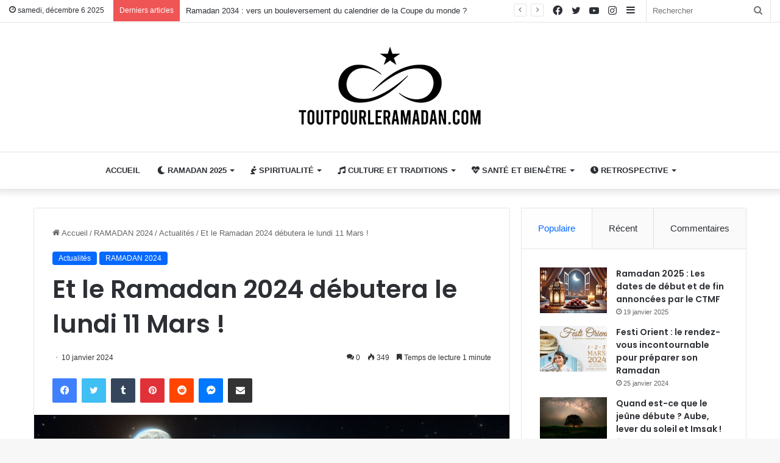

--- FILE ---
content_type: text/html; charset=UTF-8
request_url: https://toutpourleramadan.com/et-le-ramadan-2024-debutera-le-lundi-11-mars/
body_size: 30277
content:
<!DOCTYPE html>
<html dir="ltr" lang="fr-FR" prefix="og: https://ogp.me/ns#" class="" data-skin="light" prefix="og: http://ogp.me/ns#">
<head>
	<meta charset="UTF-8" />
	<link rel="profile" href="https://gmpg.org/xfn/11" />
	<title>Et le Ramadan 2024 débutera le lundi 11 Mars ! - Tout pour le Ramadan</title>

<meta http-equiv='x-dns-prefetch-control' content='on'>
<link rel='dns-prefetch' href='//cdnjs.cloudflare.com' />
<link rel='dns-prefetch' href='//ajax.googleapis.com' />
<link rel='dns-prefetch' href='//fonts.googleapis.com' />
<link rel='dns-prefetch' href='//fonts.gstatic.com' />
<link rel='dns-prefetch' href='//s.gravatar.com' />
<link rel='dns-prefetch' href='//www.google-analytics.com' />
<link rel='preload' as='image' href='https://toutpourleramadan.com/wp-content/uploads/2023/01/logo-site.png'>
<link rel='preload' as='image' href='https://toutpourleramadan.com/wp-content/uploads/2024/01/lune-terre-ramadan-780x470.png'>
<link rel='preload' as='font' href='https://toutpourleramadan.com/wp-content/themes/jannah/assets/fonts/tielabs-fonticon/tielabs-fonticon.woff' type='font/woff' crossorigin='anonymous' />
<link rel='preload' as='font' href='https://toutpourleramadan.com/wp-content/themes/jannah/assets/fonts/fontawesome/fa-solid-900.woff2' type='font/woff2' crossorigin='anonymous' />
<link rel='preload' as='font' href='https://toutpourleramadan.com/wp-content/themes/jannah/assets/fonts/fontawesome/fa-brands-400.woff2' type='font/woff2' crossorigin='anonymous' />
<link rel='preload' as='font' href='https://toutpourleramadan.com/wp-content/themes/jannah/assets/fonts/fontawesome/fa-regular-400.woff2' type='font/woff2' crossorigin='anonymous' />
<link rel='preload' as='script' href='https://ajax.googleapis.com/ajax/libs/webfont/1/webfont.js'>

		<!-- All in One SEO 4.9.1.1 - aioseo.com -->
	<meta name="description" content="Dans un communiqué diffusé cette semaine, le Conseil Théologique Musulman de France a annoncé que le mois du Ramadan 2024 débutera le lundi 11 Mars. C&#039;est en se basant sur des données scientifiques précises permettant de calculer la conjonction de la lune, ainsi que des données permettant d&#039;estimer les possibilités d&#039;observation de la nouvelle lune" />
	<meta name="robots" content="max-image-preview:large" />
	<meta name="author" content="TPLR"/>
	<link rel="canonical" href="https://toutpourleramadan.com/et-le-ramadan-2024-debutera-le-lundi-11-mars/" />
	<meta name="generator" content="All in One SEO (AIOSEO) 4.9.1.1" />

		<meta name="google-site-verification" content="YJza499rAqZq_G1xBVvfKf-sMbONf7Zn1JCSE_J0HO0" />
		<meta property="og:locale" content="fr_FR" />
		<meta property="og:site_name" content="Tout pour le Ramadan - Votre guide pour vivre le Ramadan" />
		<meta property="og:type" content="article" />
		<meta property="og:title" content="Et le Ramadan 2024 débutera le lundi 11 Mars ! - Tout pour le Ramadan" />
		<meta property="og:description" content="Dans un communiqué diffusé cette semaine, le Conseil Théologique Musulman de France a annoncé que le mois du Ramadan 2024 débutera le lundi 11 Mars. C&#039;est en se basant sur des données scientifiques précises permettant de calculer la conjonction de la lune, ainsi que des données permettant d&#039;estimer les possibilités d&#039;observation de la nouvelle lune" />
		<meta property="og:url" content="https://toutpourleramadan.com/et-le-ramadan-2024-debutera-le-lundi-11-mars/" />
		<meta property="og:image" content="https://toutpourleramadan.com/wp-content/uploads/2024/01/lune-terre-ramadan.png" />
		<meta property="og:image:secure_url" content="https://toutpourleramadan.com/wp-content/uploads/2024/01/lune-terre-ramadan.png" />
		<meta property="og:image:width" content="1792" />
		<meta property="og:image:height" content="1024" />
		<meta property="article:published_time" content="2024-01-10T14:39:08+00:00" />
		<meta property="article:modified_time" content="2024-01-10T14:39:09+00:00" />
		<meta property="article:publisher" content="https://www.facebook.com/profile.php?id=100091127381498" />
		<meta name="twitter:card" content="summary_large_image" />
		<meta name="twitter:site" content="@tpl_Ramadan" />
		<meta name="twitter:title" content="Et le Ramadan 2024 débutera le lundi 11 Mars ! - Tout pour le Ramadan" />
		<meta name="twitter:description" content="Dans un communiqué diffusé cette semaine, le Conseil Théologique Musulman de France a annoncé que le mois du Ramadan 2024 débutera le lundi 11 Mars. C&#039;est en se basant sur des données scientifiques précises permettant de calculer la conjonction de la lune, ainsi que des données permettant d&#039;estimer les possibilités d&#039;observation de la nouvelle lune" />
		<meta name="twitter:creator" content="@tpl_Ramadan" />
		<meta name="twitter:image" content="https://toutpourleramadan.com/wp-content/uploads/2024/01/lune-terre-ramadan.png" />
		<script type="application/ld+json" class="aioseo-schema">
			{"@context":"https:\/\/schema.org","@graph":[{"@type":"BlogPosting","@id":"https:\/\/toutpourleramadan.com\/et-le-ramadan-2024-debutera-le-lundi-11-mars\/#blogposting","name":"Et le Ramadan 2024 d\u00e9butera le lundi 11 Mars ! - Tout pour le Ramadan","headline":"Et le Ramadan 2024 d\u00e9butera le lundi 11 Mars !","author":{"@id":"https:\/\/toutpourleramadan.com\/author\/melmorabti\/#author"},"publisher":{"@id":"https:\/\/toutpourleramadan.com\/#organization"},"image":{"@type":"ImageObject","url":"https:\/\/toutpourleramadan.com\/wp-content\/uploads\/2024\/01\/lune-terre-ramadan.png","width":1792,"height":1024,"caption":"La terre et la lune vues de l'espace."},"datePublished":"2024-01-10T15:39:08+01:00","dateModified":"2024-01-10T15:39:09+01:00","inLanguage":"fr-FR","mainEntityOfPage":{"@id":"https:\/\/toutpourleramadan.com\/et-le-ramadan-2024-debutera-le-lundi-11-mars\/#webpage"},"isPartOf":{"@id":"https:\/\/toutpourleramadan.com\/et-le-ramadan-2024-debutera-le-lundi-11-mars\/#webpage"},"articleSection":"Actualit\u00e9s, RAMADAN 2024"},{"@type":"BreadcrumbList","@id":"https:\/\/toutpourleramadan.com\/et-le-ramadan-2024-debutera-le-lundi-11-mars\/#breadcrumblist","itemListElement":[{"@type":"ListItem","@id":"https:\/\/toutpourleramadan.com#listItem","position":1,"name":"Home","item":"https:\/\/toutpourleramadan.com","nextItem":{"@type":"ListItem","@id":"https:\/\/toutpourleramadan.com\/category\/ramadan-2024\/#listItem","name":"RAMADAN 2024"}},{"@type":"ListItem","@id":"https:\/\/toutpourleramadan.com\/category\/ramadan-2024\/#listItem","position":2,"name":"RAMADAN 2024","item":"https:\/\/toutpourleramadan.com\/category\/ramadan-2024\/","nextItem":{"@type":"ListItem","@id":"https:\/\/toutpourleramadan.com\/category\/ramadan-2024\/actualites-ramadan-2024\/#listItem","name":"Actualit\u00e9s"},"previousItem":{"@type":"ListItem","@id":"https:\/\/toutpourleramadan.com#listItem","name":"Home"}},{"@type":"ListItem","@id":"https:\/\/toutpourleramadan.com\/category\/ramadan-2024\/actualites-ramadan-2024\/#listItem","position":3,"name":"Actualit\u00e9s","item":"https:\/\/toutpourleramadan.com\/category\/ramadan-2024\/actualites-ramadan-2024\/","nextItem":{"@type":"ListItem","@id":"https:\/\/toutpourleramadan.com\/et-le-ramadan-2024-debutera-le-lundi-11-mars\/#listItem","name":"Et le Ramadan 2024 d\u00e9butera le lundi 11 Mars !"},"previousItem":{"@type":"ListItem","@id":"https:\/\/toutpourleramadan.com\/category\/ramadan-2024\/#listItem","name":"RAMADAN 2024"}},{"@type":"ListItem","@id":"https:\/\/toutpourleramadan.com\/et-le-ramadan-2024-debutera-le-lundi-11-mars\/#listItem","position":4,"name":"Et le Ramadan 2024 d\u00e9butera le lundi 11 Mars !","previousItem":{"@type":"ListItem","@id":"https:\/\/toutpourleramadan.com\/category\/ramadan-2024\/actualites-ramadan-2024\/#listItem","name":"Actualit\u00e9s"}}]},{"@type":"Organization","@id":"https:\/\/toutpourleramadan.com\/#organization","name":"Tout pour le Ramadan","description":"Votre guide pour vivre le Ramadan","url":"https:\/\/toutpourleramadan.com\/","logo":{"@type":"ImageObject","url":"https:\/\/toutpourleramadan.com\/wp-content\/uploads\/2023\/01\/logo-site.png","@id":"https:\/\/toutpourleramadan.com\/et-le-ramadan-2024-debutera-le-lundi-11-mars\/#organizationLogo","width":300,"height":132},"image":{"@id":"https:\/\/toutpourleramadan.com\/et-le-ramadan-2024-debutera-le-lundi-11-mars\/#organizationLogo"},"sameAs":["https:\/\/www.facebook.com\/profile.php?id=100091127381498","https:\/\/twitter.com\/tpl_Ramadan","https:\/\/www.instagram.com\/toutpourleramadan\/","https:\/\/www.youtube.com\/@ToutPourLeRamadan"]},{"@type":"Person","@id":"https:\/\/toutpourleramadan.com\/author\/melmorabti\/#author","url":"https:\/\/toutpourleramadan.com\/author\/melmorabti\/","name":"TPLR","image":{"@type":"ImageObject","@id":"https:\/\/toutpourleramadan.com\/et-le-ramadan-2024-debutera-le-lundi-11-mars\/#authorImage","url":"https:\/\/secure.gravatar.com\/avatar\/d52403fad039a4062d455d717324746cd111a355ca89eaebc743f1b5c78d8b46?s=96&d=mm&r=g","width":96,"height":96,"caption":"TPLR"}},{"@type":"WebPage","@id":"https:\/\/toutpourleramadan.com\/et-le-ramadan-2024-debutera-le-lundi-11-mars\/#webpage","url":"https:\/\/toutpourleramadan.com\/et-le-ramadan-2024-debutera-le-lundi-11-mars\/","name":"Et le Ramadan 2024 d\u00e9butera le lundi 11 Mars ! - Tout pour le Ramadan","description":"Dans un communiqu\u00e9 diffus\u00e9 cette semaine, le Conseil Th\u00e9ologique Musulman de France a annonc\u00e9 que le mois du Ramadan 2024 d\u00e9butera le lundi 11 Mars. C'est en se basant sur des donn\u00e9es scientifiques pr\u00e9cises permettant de calculer la conjonction de la lune, ainsi que des donn\u00e9es permettant d'estimer les possibilit\u00e9s d'observation de la nouvelle lune","inLanguage":"fr-FR","isPartOf":{"@id":"https:\/\/toutpourleramadan.com\/#website"},"breadcrumb":{"@id":"https:\/\/toutpourleramadan.com\/et-le-ramadan-2024-debutera-le-lundi-11-mars\/#breadcrumblist"},"author":{"@id":"https:\/\/toutpourleramadan.com\/author\/melmorabti\/#author"},"creator":{"@id":"https:\/\/toutpourleramadan.com\/author\/melmorabti\/#author"},"image":{"@type":"ImageObject","url":"https:\/\/toutpourleramadan.com\/wp-content\/uploads\/2024\/01\/lune-terre-ramadan.png","@id":"https:\/\/toutpourleramadan.com\/et-le-ramadan-2024-debutera-le-lundi-11-mars\/#mainImage","width":1792,"height":1024,"caption":"La terre et la lune vues de l'espace."},"primaryImageOfPage":{"@id":"https:\/\/toutpourleramadan.com\/et-le-ramadan-2024-debutera-le-lundi-11-mars\/#mainImage"},"datePublished":"2024-01-10T15:39:08+01:00","dateModified":"2024-01-10T15:39:09+01:00"},{"@type":"WebSite","@id":"https:\/\/toutpourleramadan.com\/#website","url":"https:\/\/toutpourleramadan.com\/","name":"Tout pour le Ramadan","description":"Votre guide pour vivre le Ramadan","inLanguage":"fr-FR","publisher":{"@id":"https:\/\/toutpourleramadan.com\/#organization"}}]}
		</script>
		<!-- All in One SEO -->

<link rel='dns-prefetch' href='//a.omappapi.com' />
<link rel="alternate" type="application/rss+xml" title="Tout pour le Ramadan &raquo; Flux" href="https://toutpourleramadan.com/feed/" />
<link rel="alternate" type="application/rss+xml" title="Tout pour le Ramadan &raquo; Flux des commentaires" href="https://toutpourleramadan.com/comments/feed/" />
<link rel="alternate" type="application/rss+xml" title="Tout pour le Ramadan &raquo; Et le Ramadan 2024 débutera le lundi 11 Mars ! Flux des commentaires" href="https://toutpourleramadan.com/et-le-ramadan-2024-debutera-le-lundi-11-mars/feed/" />

		<style type="text/css">
			:root{
			
					--main-nav-background: #FFFFFF;
					--main-nav-secondry-background: rgba(0,0,0,0.03);
					--main-nav-primary-color: #0088ff;
					--main-nav-contrast-primary-color: #FFFFFF;
					--main-nav-text-color: #2c2f34;
					--main-nav-secondry-text-color: rgba(0,0,0,0.5);
					--main-nav-main-border-color: rgba(0,0,0,0.1);
					--main-nav-secondry-border-color: rgba(0,0,0,0.08);
				
			}
		</style>
	<link rel="alternate" title="oEmbed (JSON)" type="application/json+oembed" href="https://toutpourleramadan.com/wp-json/oembed/1.0/embed?url=https%3A%2F%2Ftoutpourleramadan.com%2Fet-le-ramadan-2024-debutera-le-lundi-11-mars%2F" />
<link rel="alternate" title="oEmbed (XML)" type="text/xml+oembed" href="https://toutpourleramadan.com/wp-json/oembed/1.0/embed?url=https%3A%2F%2Ftoutpourleramadan.com%2Fet-le-ramadan-2024-debutera-le-lundi-11-mars%2F&#038;format=xml" />

<meta property="og:title" content="Et le Ramadan 2024 débutera le lundi 11 Mars ! - Tout pour le Ramadan" />
<meta property="og:type" content="article" />
<meta property="og:description" content="Dans un communiqué diffusé cette semaine, le Conseil Théologique Musulman de France a annoncé que le" />
<meta property="og:url" content="https://toutpourleramadan.com/et-le-ramadan-2024-debutera-le-lundi-11-mars/" />
<meta property="og:site_name" content="Tout pour le Ramadan" />
<meta property="og:image" content="https://toutpourleramadan.com/wp-content/uploads/2024/01/lune-terre-ramadan.png" />
<meta name="viewport" content="width=device-width, initial-scale=1.0" />		<!-- This site uses the Google Analytics by MonsterInsights plugin v9.10.0 - Using Analytics tracking - https://www.monsterinsights.com/ -->
							<script src="//www.googletagmanager.com/gtag/js?id=G-S8RHYVBRP2"  data-cfasync="false" data-wpfc-render="false" type="text/javascript" async></script>
			<script data-cfasync="false" data-wpfc-render="false" type="text/javascript">
				var mi_version = '9.10.0';
				var mi_track_user = true;
				var mi_no_track_reason = '';
								var MonsterInsightsDefaultLocations = {"page_location":"https:\/\/toutpourleramadan.com\/et-le-ramadan-2024-debutera-le-lundi-11-mars\/"};
								if ( typeof MonsterInsightsPrivacyGuardFilter === 'function' ) {
					var MonsterInsightsLocations = (typeof MonsterInsightsExcludeQuery === 'object') ? MonsterInsightsPrivacyGuardFilter( MonsterInsightsExcludeQuery ) : MonsterInsightsPrivacyGuardFilter( MonsterInsightsDefaultLocations );
				} else {
					var MonsterInsightsLocations = (typeof MonsterInsightsExcludeQuery === 'object') ? MonsterInsightsExcludeQuery : MonsterInsightsDefaultLocations;
				}

								var disableStrs = [
										'ga-disable-G-S8RHYVBRP2',
									];

				/* Function to detect opted out users */
				function __gtagTrackerIsOptedOut() {
					for (var index = 0; index < disableStrs.length; index++) {
						if (document.cookie.indexOf(disableStrs[index] + '=true') > -1) {
							return true;
						}
					}

					return false;
				}

				/* Disable tracking if the opt-out cookie exists. */
				if (__gtagTrackerIsOptedOut()) {
					for (var index = 0; index < disableStrs.length; index++) {
						window[disableStrs[index]] = true;
					}
				}

				/* Opt-out function */
				function __gtagTrackerOptout() {
					for (var index = 0; index < disableStrs.length; index++) {
						document.cookie = disableStrs[index] + '=true; expires=Thu, 31 Dec 2099 23:59:59 UTC; path=/';
						window[disableStrs[index]] = true;
					}
				}

				if ('undefined' === typeof gaOptout) {
					function gaOptout() {
						__gtagTrackerOptout();
					}
				}
								window.dataLayer = window.dataLayer || [];

				window.MonsterInsightsDualTracker = {
					helpers: {},
					trackers: {},
				};
				if (mi_track_user) {
					function __gtagDataLayer() {
						dataLayer.push(arguments);
					}

					function __gtagTracker(type, name, parameters) {
						if (!parameters) {
							parameters = {};
						}

						if (parameters.send_to) {
							__gtagDataLayer.apply(null, arguments);
							return;
						}

						if (type === 'event') {
														parameters.send_to = monsterinsights_frontend.v4_id;
							var hookName = name;
							if (typeof parameters['event_category'] !== 'undefined') {
								hookName = parameters['event_category'] + ':' + name;
							}

							if (typeof MonsterInsightsDualTracker.trackers[hookName] !== 'undefined') {
								MonsterInsightsDualTracker.trackers[hookName](parameters);
							} else {
								__gtagDataLayer('event', name, parameters);
							}
							
						} else {
							__gtagDataLayer.apply(null, arguments);
						}
					}

					__gtagTracker('js', new Date());
					__gtagTracker('set', {
						'developer_id.dZGIzZG': true,
											});
					if ( MonsterInsightsLocations.page_location ) {
						__gtagTracker('set', MonsterInsightsLocations);
					}
										__gtagTracker('config', 'G-S8RHYVBRP2', {"forceSSL":"true","link_attribution":"true"} );
										window.gtag = __gtagTracker;										(function () {
						/* https://developers.google.com/analytics/devguides/collection/analyticsjs/ */
						/* ga and __gaTracker compatibility shim. */
						var noopfn = function () {
							return null;
						};
						var newtracker = function () {
							return new Tracker();
						};
						var Tracker = function () {
							return null;
						};
						var p = Tracker.prototype;
						p.get = noopfn;
						p.set = noopfn;
						p.send = function () {
							var args = Array.prototype.slice.call(arguments);
							args.unshift('send');
							__gaTracker.apply(null, args);
						};
						var __gaTracker = function () {
							var len = arguments.length;
							if (len === 0) {
								return;
							}
							var f = arguments[len - 1];
							if (typeof f !== 'object' || f === null || typeof f.hitCallback !== 'function') {
								if ('send' === arguments[0]) {
									var hitConverted, hitObject = false, action;
									if ('event' === arguments[1]) {
										if ('undefined' !== typeof arguments[3]) {
											hitObject = {
												'eventAction': arguments[3],
												'eventCategory': arguments[2],
												'eventLabel': arguments[4],
												'value': arguments[5] ? arguments[5] : 1,
											}
										}
									}
									if ('pageview' === arguments[1]) {
										if ('undefined' !== typeof arguments[2]) {
											hitObject = {
												'eventAction': 'page_view',
												'page_path': arguments[2],
											}
										}
									}
									if (typeof arguments[2] === 'object') {
										hitObject = arguments[2];
									}
									if (typeof arguments[5] === 'object') {
										Object.assign(hitObject, arguments[5]);
									}
									if ('undefined' !== typeof arguments[1].hitType) {
										hitObject = arguments[1];
										if ('pageview' === hitObject.hitType) {
											hitObject.eventAction = 'page_view';
										}
									}
									if (hitObject) {
										action = 'timing' === arguments[1].hitType ? 'timing_complete' : hitObject.eventAction;
										hitConverted = mapArgs(hitObject);
										__gtagTracker('event', action, hitConverted);
									}
								}
								return;
							}

							function mapArgs(args) {
								var arg, hit = {};
								var gaMap = {
									'eventCategory': 'event_category',
									'eventAction': 'event_action',
									'eventLabel': 'event_label',
									'eventValue': 'event_value',
									'nonInteraction': 'non_interaction',
									'timingCategory': 'event_category',
									'timingVar': 'name',
									'timingValue': 'value',
									'timingLabel': 'event_label',
									'page': 'page_path',
									'location': 'page_location',
									'title': 'page_title',
									'referrer' : 'page_referrer',
								};
								for (arg in args) {
																		if (!(!args.hasOwnProperty(arg) || !gaMap.hasOwnProperty(arg))) {
										hit[gaMap[arg]] = args[arg];
									} else {
										hit[arg] = args[arg];
									}
								}
								return hit;
							}

							try {
								f.hitCallback();
							} catch (ex) {
							}
						};
						__gaTracker.create = newtracker;
						__gaTracker.getByName = newtracker;
						__gaTracker.getAll = function () {
							return [];
						};
						__gaTracker.remove = noopfn;
						__gaTracker.loaded = true;
						window['__gaTracker'] = __gaTracker;
					})();
									} else {
										console.log("");
					(function () {
						function __gtagTracker() {
							return null;
						}

						window['__gtagTracker'] = __gtagTracker;
						window['gtag'] = __gtagTracker;
					})();
									}
			</script>
							<!-- / Google Analytics by MonsterInsights -->
		<style id='wp-img-auto-sizes-contain-inline-css' type='text/css'>
img:is([sizes=auto i],[sizes^="auto," i]){contain-intrinsic-size:3000px 1500px}
/*# sourceURL=wp-img-auto-sizes-contain-inline-css */
</style>
<style id='wp-emoji-styles-inline-css' type='text/css'>

	img.wp-smiley, img.emoji {
		display: inline !important;
		border: none !important;
		box-shadow: none !important;
		height: 1em !important;
		width: 1em !important;
		margin: 0 0.07em !important;
		vertical-align: -0.1em !important;
		background: none !important;
		padding: 0 !important;
	}
/*# sourceURL=wp-emoji-styles-inline-css */
</style>
<style id='wp-block-library-inline-css' type='text/css'>
:root{--wp-block-synced-color:#7a00df;--wp-block-synced-color--rgb:122,0,223;--wp-bound-block-color:var(--wp-block-synced-color);--wp-editor-canvas-background:#ddd;--wp-admin-theme-color:#007cba;--wp-admin-theme-color--rgb:0,124,186;--wp-admin-theme-color-darker-10:#006ba1;--wp-admin-theme-color-darker-10--rgb:0,107,160.5;--wp-admin-theme-color-darker-20:#005a87;--wp-admin-theme-color-darker-20--rgb:0,90,135;--wp-admin-border-width-focus:2px}@media (min-resolution:192dpi){:root{--wp-admin-border-width-focus:1.5px}}.wp-element-button{cursor:pointer}:root .has-very-light-gray-background-color{background-color:#eee}:root .has-very-dark-gray-background-color{background-color:#313131}:root .has-very-light-gray-color{color:#eee}:root .has-very-dark-gray-color{color:#313131}:root .has-vivid-green-cyan-to-vivid-cyan-blue-gradient-background{background:linear-gradient(135deg,#00d084,#0693e3)}:root .has-purple-crush-gradient-background{background:linear-gradient(135deg,#34e2e4,#4721fb 50%,#ab1dfe)}:root .has-hazy-dawn-gradient-background{background:linear-gradient(135deg,#faaca8,#dad0ec)}:root .has-subdued-olive-gradient-background{background:linear-gradient(135deg,#fafae1,#67a671)}:root .has-atomic-cream-gradient-background{background:linear-gradient(135deg,#fdd79a,#004a59)}:root .has-nightshade-gradient-background{background:linear-gradient(135deg,#330968,#31cdcf)}:root .has-midnight-gradient-background{background:linear-gradient(135deg,#020381,#2874fc)}:root{--wp--preset--font-size--normal:16px;--wp--preset--font-size--huge:42px}.has-regular-font-size{font-size:1em}.has-larger-font-size{font-size:2.625em}.has-normal-font-size{font-size:var(--wp--preset--font-size--normal)}.has-huge-font-size{font-size:var(--wp--preset--font-size--huge)}.has-text-align-center{text-align:center}.has-text-align-left{text-align:left}.has-text-align-right{text-align:right}.has-fit-text{white-space:nowrap!important}#end-resizable-editor-section{display:none}.aligncenter{clear:both}.items-justified-left{justify-content:flex-start}.items-justified-center{justify-content:center}.items-justified-right{justify-content:flex-end}.items-justified-space-between{justify-content:space-between}.screen-reader-text{border:0;clip-path:inset(50%);height:1px;margin:-1px;overflow:hidden;padding:0;position:absolute;width:1px;word-wrap:normal!important}.screen-reader-text:focus{background-color:#ddd;clip-path:none;color:#444;display:block;font-size:1em;height:auto;left:5px;line-height:normal;padding:15px 23px 14px;text-decoration:none;top:5px;width:auto;z-index:100000}html :where(.has-border-color){border-style:solid}html :where([style*=border-top-color]){border-top-style:solid}html :where([style*=border-right-color]){border-right-style:solid}html :where([style*=border-bottom-color]){border-bottom-style:solid}html :where([style*=border-left-color]){border-left-style:solid}html :where([style*=border-width]){border-style:solid}html :where([style*=border-top-width]){border-top-style:solid}html :where([style*=border-right-width]){border-right-style:solid}html :where([style*=border-bottom-width]){border-bottom-style:solid}html :where([style*=border-left-width]){border-left-style:solid}html :where(img[class*=wp-image-]){height:auto;max-width:100%}:where(figure){margin:0 0 1em}html :where(.is-position-sticky){--wp-admin--admin-bar--position-offset:var(--wp-admin--admin-bar--height,0px)}@media screen and (max-width:600px){html :where(.is-position-sticky){--wp-admin--admin-bar--position-offset:0px}}

/*# sourceURL=wp-block-library-inline-css */
</style><style id='wp-block-image-inline-css' type='text/css'>
.wp-block-image>a,.wp-block-image>figure>a{display:inline-block}.wp-block-image img{box-sizing:border-box;height:auto;max-width:100%;vertical-align:bottom}@media not (prefers-reduced-motion){.wp-block-image img.hide{visibility:hidden}.wp-block-image img.show{animation:show-content-image .4s}}.wp-block-image[style*=border-radius] img,.wp-block-image[style*=border-radius]>a{border-radius:inherit}.wp-block-image.has-custom-border img{box-sizing:border-box}.wp-block-image.aligncenter{text-align:center}.wp-block-image.alignfull>a,.wp-block-image.alignwide>a{width:100%}.wp-block-image.alignfull img,.wp-block-image.alignwide img{height:auto;width:100%}.wp-block-image .aligncenter,.wp-block-image .alignleft,.wp-block-image .alignright,.wp-block-image.aligncenter,.wp-block-image.alignleft,.wp-block-image.alignright{display:table}.wp-block-image .aligncenter>figcaption,.wp-block-image .alignleft>figcaption,.wp-block-image .alignright>figcaption,.wp-block-image.aligncenter>figcaption,.wp-block-image.alignleft>figcaption,.wp-block-image.alignright>figcaption{caption-side:bottom;display:table-caption}.wp-block-image .alignleft{float:left;margin:.5em 1em .5em 0}.wp-block-image .alignright{float:right;margin:.5em 0 .5em 1em}.wp-block-image .aligncenter{margin-left:auto;margin-right:auto}.wp-block-image :where(figcaption){margin-bottom:1em;margin-top:.5em}.wp-block-image.is-style-circle-mask img{border-radius:9999px}@supports ((-webkit-mask-image:none) or (mask-image:none)) or (-webkit-mask-image:none){.wp-block-image.is-style-circle-mask img{border-radius:0;-webkit-mask-image:url('data:image/svg+xml;utf8,<svg viewBox="0 0 100 100" xmlns="http://www.w3.org/2000/svg"><circle cx="50" cy="50" r="50"/></svg>');mask-image:url('data:image/svg+xml;utf8,<svg viewBox="0 0 100 100" xmlns="http://www.w3.org/2000/svg"><circle cx="50" cy="50" r="50"/></svg>');mask-mode:alpha;-webkit-mask-position:center;mask-position:center;-webkit-mask-repeat:no-repeat;mask-repeat:no-repeat;-webkit-mask-size:contain;mask-size:contain}}:root :where(.wp-block-image.is-style-rounded img,.wp-block-image .is-style-rounded img){border-radius:9999px}.wp-block-image figure{margin:0}.wp-lightbox-container{display:flex;flex-direction:column;position:relative}.wp-lightbox-container img{cursor:zoom-in}.wp-lightbox-container img:hover+button{opacity:1}.wp-lightbox-container button{align-items:center;backdrop-filter:blur(16px) saturate(180%);background-color:#5a5a5a40;border:none;border-radius:4px;cursor:zoom-in;display:flex;height:20px;justify-content:center;opacity:0;padding:0;position:absolute;right:16px;text-align:center;top:16px;width:20px;z-index:100}@media not (prefers-reduced-motion){.wp-lightbox-container button{transition:opacity .2s ease}}.wp-lightbox-container button:focus-visible{outline:3px auto #5a5a5a40;outline:3px auto -webkit-focus-ring-color;outline-offset:3px}.wp-lightbox-container button:hover{cursor:pointer;opacity:1}.wp-lightbox-container button:focus{opacity:1}.wp-lightbox-container button:focus,.wp-lightbox-container button:hover,.wp-lightbox-container button:not(:hover):not(:active):not(.has-background){background-color:#5a5a5a40;border:none}.wp-lightbox-overlay{box-sizing:border-box;cursor:zoom-out;height:100vh;left:0;overflow:hidden;position:fixed;top:0;visibility:hidden;width:100%;z-index:100000}.wp-lightbox-overlay .close-button{align-items:center;cursor:pointer;display:flex;justify-content:center;min-height:40px;min-width:40px;padding:0;position:absolute;right:calc(env(safe-area-inset-right) + 16px);top:calc(env(safe-area-inset-top) + 16px);z-index:5000000}.wp-lightbox-overlay .close-button:focus,.wp-lightbox-overlay .close-button:hover,.wp-lightbox-overlay .close-button:not(:hover):not(:active):not(.has-background){background:none;border:none}.wp-lightbox-overlay .lightbox-image-container{height:var(--wp--lightbox-container-height);left:50%;overflow:hidden;position:absolute;top:50%;transform:translate(-50%,-50%);transform-origin:top left;width:var(--wp--lightbox-container-width);z-index:9999999999}.wp-lightbox-overlay .wp-block-image{align-items:center;box-sizing:border-box;display:flex;height:100%;justify-content:center;margin:0;position:relative;transform-origin:0 0;width:100%;z-index:3000000}.wp-lightbox-overlay .wp-block-image img{height:var(--wp--lightbox-image-height);min-height:var(--wp--lightbox-image-height);min-width:var(--wp--lightbox-image-width);width:var(--wp--lightbox-image-width)}.wp-lightbox-overlay .wp-block-image figcaption{display:none}.wp-lightbox-overlay button{background:none;border:none}.wp-lightbox-overlay .scrim{background-color:#fff;height:100%;opacity:.9;position:absolute;width:100%;z-index:2000000}.wp-lightbox-overlay.active{visibility:visible}@media not (prefers-reduced-motion){.wp-lightbox-overlay.active{animation:turn-on-visibility .25s both}.wp-lightbox-overlay.active img{animation:turn-on-visibility .35s both}.wp-lightbox-overlay.show-closing-animation:not(.active){animation:turn-off-visibility .35s both}.wp-lightbox-overlay.show-closing-animation:not(.active) img{animation:turn-off-visibility .25s both}.wp-lightbox-overlay.zoom.active{animation:none;opacity:1;visibility:visible}.wp-lightbox-overlay.zoom.active .lightbox-image-container{animation:lightbox-zoom-in .4s}.wp-lightbox-overlay.zoom.active .lightbox-image-container img{animation:none}.wp-lightbox-overlay.zoom.active .scrim{animation:turn-on-visibility .4s forwards}.wp-lightbox-overlay.zoom.show-closing-animation:not(.active){animation:none}.wp-lightbox-overlay.zoom.show-closing-animation:not(.active) .lightbox-image-container{animation:lightbox-zoom-out .4s}.wp-lightbox-overlay.zoom.show-closing-animation:not(.active) .lightbox-image-container img{animation:none}.wp-lightbox-overlay.zoom.show-closing-animation:not(.active) .scrim{animation:turn-off-visibility .4s forwards}}@keyframes show-content-image{0%{visibility:hidden}99%{visibility:hidden}to{visibility:visible}}@keyframes turn-on-visibility{0%{opacity:0}to{opacity:1}}@keyframes turn-off-visibility{0%{opacity:1;visibility:visible}99%{opacity:0;visibility:visible}to{opacity:0;visibility:hidden}}@keyframes lightbox-zoom-in{0%{transform:translate(calc((-100vw + var(--wp--lightbox-scrollbar-width))/2 + var(--wp--lightbox-initial-left-position)),calc(-50vh + var(--wp--lightbox-initial-top-position))) scale(var(--wp--lightbox-scale))}to{transform:translate(-50%,-50%) scale(1)}}@keyframes lightbox-zoom-out{0%{transform:translate(-50%,-50%) scale(1);visibility:visible}99%{visibility:visible}to{transform:translate(calc((-100vw + var(--wp--lightbox-scrollbar-width))/2 + var(--wp--lightbox-initial-left-position)),calc(-50vh + var(--wp--lightbox-initial-top-position))) scale(var(--wp--lightbox-scale));visibility:hidden}}
/*# sourceURL=https://toutpourleramadan.com/wp-includes/blocks/image/style.min.css */
</style>
<style id='wp-block-image-theme-inline-css' type='text/css'>
:root :where(.wp-block-image figcaption){color:#555;font-size:13px;text-align:center}.is-dark-theme :root :where(.wp-block-image figcaption){color:#ffffffa6}.wp-block-image{margin:0 0 1em}
/*# sourceURL=https://toutpourleramadan.com/wp-includes/blocks/image/theme.min.css */
</style>
<style id='wp-block-paragraph-inline-css' type='text/css'>
.is-small-text{font-size:.875em}.is-regular-text{font-size:1em}.is-large-text{font-size:2.25em}.is-larger-text{font-size:3em}.has-drop-cap:not(:focus):first-letter{float:left;font-size:8.4em;font-style:normal;font-weight:100;line-height:.68;margin:.05em .1em 0 0;text-transform:uppercase}body.rtl .has-drop-cap:not(:focus):first-letter{float:none;margin-left:.1em}p.has-drop-cap.has-background{overflow:hidden}:root :where(p.has-background){padding:1.25em 2.375em}:where(p.has-text-color:not(.has-link-color)) a{color:inherit}p.has-text-align-left[style*="writing-mode:vertical-lr"],p.has-text-align-right[style*="writing-mode:vertical-rl"]{rotate:180deg}
/*# sourceURL=https://toutpourleramadan.com/wp-includes/blocks/paragraph/style.min.css */
</style>
<style id='global-styles-inline-css' type='text/css'>
:root{--wp--preset--aspect-ratio--square: 1;--wp--preset--aspect-ratio--4-3: 4/3;--wp--preset--aspect-ratio--3-4: 3/4;--wp--preset--aspect-ratio--3-2: 3/2;--wp--preset--aspect-ratio--2-3: 2/3;--wp--preset--aspect-ratio--16-9: 16/9;--wp--preset--aspect-ratio--9-16: 9/16;--wp--preset--color--black: #000000;--wp--preset--color--cyan-bluish-gray: #abb8c3;--wp--preset--color--white: #ffffff;--wp--preset--color--pale-pink: #f78da7;--wp--preset--color--vivid-red: #cf2e2e;--wp--preset--color--luminous-vivid-orange: #ff6900;--wp--preset--color--luminous-vivid-amber: #fcb900;--wp--preset--color--light-green-cyan: #7bdcb5;--wp--preset--color--vivid-green-cyan: #00d084;--wp--preset--color--pale-cyan-blue: #8ed1fc;--wp--preset--color--vivid-cyan-blue: #0693e3;--wp--preset--color--vivid-purple: #9b51e0;--wp--preset--gradient--vivid-cyan-blue-to-vivid-purple: linear-gradient(135deg,rgb(6,147,227) 0%,rgb(155,81,224) 100%);--wp--preset--gradient--light-green-cyan-to-vivid-green-cyan: linear-gradient(135deg,rgb(122,220,180) 0%,rgb(0,208,130) 100%);--wp--preset--gradient--luminous-vivid-amber-to-luminous-vivid-orange: linear-gradient(135deg,rgb(252,185,0) 0%,rgb(255,105,0) 100%);--wp--preset--gradient--luminous-vivid-orange-to-vivid-red: linear-gradient(135deg,rgb(255,105,0) 0%,rgb(207,46,46) 100%);--wp--preset--gradient--very-light-gray-to-cyan-bluish-gray: linear-gradient(135deg,rgb(238,238,238) 0%,rgb(169,184,195) 100%);--wp--preset--gradient--cool-to-warm-spectrum: linear-gradient(135deg,rgb(74,234,220) 0%,rgb(151,120,209) 20%,rgb(207,42,186) 40%,rgb(238,44,130) 60%,rgb(251,105,98) 80%,rgb(254,248,76) 100%);--wp--preset--gradient--blush-light-purple: linear-gradient(135deg,rgb(255,206,236) 0%,rgb(152,150,240) 100%);--wp--preset--gradient--blush-bordeaux: linear-gradient(135deg,rgb(254,205,165) 0%,rgb(254,45,45) 50%,rgb(107,0,62) 100%);--wp--preset--gradient--luminous-dusk: linear-gradient(135deg,rgb(255,203,112) 0%,rgb(199,81,192) 50%,rgb(65,88,208) 100%);--wp--preset--gradient--pale-ocean: linear-gradient(135deg,rgb(255,245,203) 0%,rgb(182,227,212) 50%,rgb(51,167,181) 100%);--wp--preset--gradient--electric-grass: linear-gradient(135deg,rgb(202,248,128) 0%,rgb(113,206,126) 100%);--wp--preset--gradient--midnight: linear-gradient(135deg,rgb(2,3,129) 0%,rgb(40,116,252) 100%);--wp--preset--font-size--small: 13px;--wp--preset--font-size--medium: 20px;--wp--preset--font-size--large: 36px;--wp--preset--font-size--x-large: 42px;--wp--preset--spacing--20: 0.44rem;--wp--preset--spacing--30: 0.67rem;--wp--preset--spacing--40: 1rem;--wp--preset--spacing--50: 1.5rem;--wp--preset--spacing--60: 2.25rem;--wp--preset--spacing--70: 3.38rem;--wp--preset--spacing--80: 5.06rem;--wp--preset--shadow--natural: 6px 6px 9px rgba(0, 0, 0, 0.2);--wp--preset--shadow--deep: 12px 12px 50px rgba(0, 0, 0, 0.4);--wp--preset--shadow--sharp: 6px 6px 0px rgba(0, 0, 0, 0.2);--wp--preset--shadow--outlined: 6px 6px 0px -3px rgb(255, 255, 255), 6px 6px rgb(0, 0, 0);--wp--preset--shadow--crisp: 6px 6px 0px rgb(0, 0, 0);}:where(.is-layout-flex){gap: 0.5em;}:where(.is-layout-grid){gap: 0.5em;}body .is-layout-flex{display: flex;}.is-layout-flex{flex-wrap: wrap;align-items: center;}.is-layout-flex > :is(*, div){margin: 0;}body .is-layout-grid{display: grid;}.is-layout-grid > :is(*, div){margin: 0;}:where(.wp-block-columns.is-layout-flex){gap: 2em;}:where(.wp-block-columns.is-layout-grid){gap: 2em;}:where(.wp-block-post-template.is-layout-flex){gap: 1.25em;}:where(.wp-block-post-template.is-layout-grid){gap: 1.25em;}.has-black-color{color: var(--wp--preset--color--black) !important;}.has-cyan-bluish-gray-color{color: var(--wp--preset--color--cyan-bluish-gray) !important;}.has-white-color{color: var(--wp--preset--color--white) !important;}.has-pale-pink-color{color: var(--wp--preset--color--pale-pink) !important;}.has-vivid-red-color{color: var(--wp--preset--color--vivid-red) !important;}.has-luminous-vivid-orange-color{color: var(--wp--preset--color--luminous-vivid-orange) !important;}.has-luminous-vivid-amber-color{color: var(--wp--preset--color--luminous-vivid-amber) !important;}.has-light-green-cyan-color{color: var(--wp--preset--color--light-green-cyan) !important;}.has-vivid-green-cyan-color{color: var(--wp--preset--color--vivid-green-cyan) !important;}.has-pale-cyan-blue-color{color: var(--wp--preset--color--pale-cyan-blue) !important;}.has-vivid-cyan-blue-color{color: var(--wp--preset--color--vivid-cyan-blue) !important;}.has-vivid-purple-color{color: var(--wp--preset--color--vivid-purple) !important;}.has-black-background-color{background-color: var(--wp--preset--color--black) !important;}.has-cyan-bluish-gray-background-color{background-color: var(--wp--preset--color--cyan-bluish-gray) !important;}.has-white-background-color{background-color: var(--wp--preset--color--white) !important;}.has-pale-pink-background-color{background-color: var(--wp--preset--color--pale-pink) !important;}.has-vivid-red-background-color{background-color: var(--wp--preset--color--vivid-red) !important;}.has-luminous-vivid-orange-background-color{background-color: var(--wp--preset--color--luminous-vivid-orange) !important;}.has-luminous-vivid-amber-background-color{background-color: var(--wp--preset--color--luminous-vivid-amber) !important;}.has-light-green-cyan-background-color{background-color: var(--wp--preset--color--light-green-cyan) !important;}.has-vivid-green-cyan-background-color{background-color: var(--wp--preset--color--vivid-green-cyan) !important;}.has-pale-cyan-blue-background-color{background-color: var(--wp--preset--color--pale-cyan-blue) !important;}.has-vivid-cyan-blue-background-color{background-color: var(--wp--preset--color--vivid-cyan-blue) !important;}.has-vivid-purple-background-color{background-color: var(--wp--preset--color--vivid-purple) !important;}.has-black-border-color{border-color: var(--wp--preset--color--black) !important;}.has-cyan-bluish-gray-border-color{border-color: var(--wp--preset--color--cyan-bluish-gray) !important;}.has-white-border-color{border-color: var(--wp--preset--color--white) !important;}.has-pale-pink-border-color{border-color: var(--wp--preset--color--pale-pink) !important;}.has-vivid-red-border-color{border-color: var(--wp--preset--color--vivid-red) !important;}.has-luminous-vivid-orange-border-color{border-color: var(--wp--preset--color--luminous-vivid-orange) !important;}.has-luminous-vivid-amber-border-color{border-color: var(--wp--preset--color--luminous-vivid-amber) !important;}.has-light-green-cyan-border-color{border-color: var(--wp--preset--color--light-green-cyan) !important;}.has-vivid-green-cyan-border-color{border-color: var(--wp--preset--color--vivid-green-cyan) !important;}.has-pale-cyan-blue-border-color{border-color: var(--wp--preset--color--pale-cyan-blue) !important;}.has-vivid-cyan-blue-border-color{border-color: var(--wp--preset--color--vivid-cyan-blue) !important;}.has-vivid-purple-border-color{border-color: var(--wp--preset--color--vivid-purple) !important;}.has-vivid-cyan-blue-to-vivid-purple-gradient-background{background: var(--wp--preset--gradient--vivid-cyan-blue-to-vivid-purple) !important;}.has-light-green-cyan-to-vivid-green-cyan-gradient-background{background: var(--wp--preset--gradient--light-green-cyan-to-vivid-green-cyan) !important;}.has-luminous-vivid-amber-to-luminous-vivid-orange-gradient-background{background: var(--wp--preset--gradient--luminous-vivid-amber-to-luminous-vivid-orange) !important;}.has-luminous-vivid-orange-to-vivid-red-gradient-background{background: var(--wp--preset--gradient--luminous-vivid-orange-to-vivid-red) !important;}.has-very-light-gray-to-cyan-bluish-gray-gradient-background{background: var(--wp--preset--gradient--very-light-gray-to-cyan-bluish-gray) !important;}.has-cool-to-warm-spectrum-gradient-background{background: var(--wp--preset--gradient--cool-to-warm-spectrum) !important;}.has-blush-light-purple-gradient-background{background: var(--wp--preset--gradient--blush-light-purple) !important;}.has-blush-bordeaux-gradient-background{background: var(--wp--preset--gradient--blush-bordeaux) !important;}.has-luminous-dusk-gradient-background{background: var(--wp--preset--gradient--luminous-dusk) !important;}.has-pale-ocean-gradient-background{background: var(--wp--preset--gradient--pale-ocean) !important;}.has-electric-grass-gradient-background{background: var(--wp--preset--gradient--electric-grass) !important;}.has-midnight-gradient-background{background: var(--wp--preset--gradient--midnight) !important;}.has-small-font-size{font-size: var(--wp--preset--font-size--small) !important;}.has-medium-font-size{font-size: var(--wp--preset--font-size--medium) !important;}.has-large-font-size{font-size: var(--wp--preset--font-size--large) !important;}.has-x-large-font-size{font-size: var(--wp--preset--font-size--x-large) !important;}
/*# sourceURL=global-styles-inline-css */
</style>

<style id='classic-theme-styles-inline-css' type='text/css'>
/*! This file is auto-generated */
.wp-block-button__link{color:#fff;background-color:#32373c;border-radius:9999px;box-shadow:none;text-decoration:none;padding:calc(.667em + 2px) calc(1.333em + 2px);font-size:1.125em}.wp-block-file__button{background:#32373c;color:#fff;text-decoration:none}
/*# sourceURL=/wp-includes/css/classic-themes.min.css */
</style>
<link rel='stylesheet' id='taqyeem-buttons-style-css' href='https://toutpourleramadan.com/wp-content/plugins/taqyeem-buttons/assets/style.css?ver=6.9' type='text/css' media='all' />
<link rel='stylesheet' id='tie-css-base-css' href='https://toutpourleramadan.com/wp-content/themes/jannah/assets/css/base.min.css?ver=6.1.0' type='text/css' media='all' />
<link rel='stylesheet' id='tie-css-styles-css' href='https://toutpourleramadan.com/wp-content/themes/jannah/assets/css/style.min.css?ver=6.1.0' type='text/css' media='all' />
<link rel='stylesheet' id='tie-css-widgets-css' href='https://toutpourleramadan.com/wp-content/themes/jannah/assets/css/widgets.min.css?ver=6.1.0' type='text/css' media='all' />
<link rel='stylesheet' id='tie-css-helpers-css' href='https://toutpourleramadan.com/wp-content/themes/jannah/assets/css/helpers.min.css?ver=6.1.0' type='text/css' media='all' />
<link rel='stylesheet' id='tie-fontawesome5-css' href='https://toutpourleramadan.com/wp-content/themes/jannah/assets/css/fontawesome.css?ver=6.1.0' type='text/css' media='all' />
<link rel='stylesheet' id='tie-css-ilightbox-css' href='https://toutpourleramadan.com/wp-content/themes/jannah/assets/ilightbox/dark-skin/skin.css?ver=6.1.0' type='text/css' media='all' />
<link rel='stylesheet' id='tie-css-shortcodes-css' href='https://toutpourleramadan.com/wp-content/themes/jannah/assets/css/plugins/shortcodes.min.css?ver=6.1.0' type='text/css' media='all' />
<link rel='stylesheet' id='tie-css-single-css' href='https://toutpourleramadan.com/wp-content/themes/jannah/assets/css/single.min.css?ver=6.1.0' type='text/css' media='all' />
<link rel='stylesheet' id='tie-css-print-css' href='https://toutpourleramadan.com/wp-content/themes/jannah/assets/css/print.css?ver=6.1.0' type='text/css' media='print' />
<link rel='stylesheet' id='taqyeem-styles-css' href='https://toutpourleramadan.com/wp-content/themes/jannah/assets/css/plugins/taqyeem.min.css?ver=6.1.0' type='text/css' media='all' />
<style id='taqyeem-styles-inline-css' type='text/css'>
.wf-active .logo-text,.wf-active h1,.wf-active h2,.wf-active h3,.wf-active h4,.wf-active h5,.wf-active h6,.wf-active .the-subtitle{font-family: 'Poppins';}#main-nav .main-menu > ul > li > a{text-transform: uppercase;}.tie-cat-2,.tie-cat-item-2 > span{background-color:#e67e22 !important;color:#FFFFFF !important;}.tie-cat-2:after{border-top-color:#e67e22 !important;}.tie-cat-2:hover{background-color:#c86004 !important;}.tie-cat-2:hover:after{border-top-color:#c86004 !important;}.tie-cat-11,.tie-cat-item-11 > span{background-color:#2ecc71 !important;color:#FFFFFF !important;}.tie-cat-11:after{border-top-color:#2ecc71 !important;}.tie-cat-11:hover{background-color:#10ae53 !important;}.tie-cat-11:hover:after{border-top-color:#10ae53 !important;}.tie-cat-16,.tie-cat-item-16 > span{background-color:#9b59b6 !important;color:#FFFFFF !important;}.tie-cat-16:after{border-top-color:#9b59b6 !important;}.tie-cat-16:hover{background-color:#7d3b98 !important;}.tie-cat-16:hover:after{border-top-color:#7d3b98 !important;}.tie-cat-18,.tie-cat-item-18 > span{background-color:#34495e !important;color:#FFFFFF !important;}.tie-cat-18:after{border-top-color:#34495e !important;}.tie-cat-18:hover{background-color:#162b40 !important;}.tie-cat-18:hover:after{border-top-color:#162b40 !important;}.tie-cat-19,.tie-cat-item-19 > span{background-color:#795548 !important;color:#FFFFFF !important;}.tie-cat-19:after{border-top-color:#795548 !important;}.tie-cat-19:hover{background-color:#5b372a !important;}.tie-cat-19:hover:after{border-top-color:#5b372a !important;}.tie-cat-20,.tie-cat-item-20 > span{background-color:#4CAF50 !important;color:#FFFFFF !important;}.tie-cat-20:after{border-top-color:#4CAF50 !important;}.tie-cat-20:hover{background-color:#2e9132 !important;}.tie-cat-20:hover:after{border-top-color:#2e9132 !important;}@media (max-width: 991px){.side-aside.dark-skin{background: #2f88d6;background: -webkit-linear-gradient(135deg,#5933a2,#2f88d6 );background: -moz-linear-gradient(135deg,#5933a2,#2f88d6 );background: -o-linear-gradient(135deg,#5933a2,#2f88d6 );background: linear-gradient(135deg,#2f88d6,#5933a2 );}}.tie-insta-header {margin-bottom: 15px;}.tie-insta-avatar a {width: 70px;height: 70px;display: block;position: relative;float: left;margin-right: 15px;margin-bottom: 15px;}.tie-insta-avatar a:before {content: "";position: absolute;width: calc(100% + 6px);height: calc(100% + 6px);left: -3px;top: -3px;border-radius: 50%;background: #d6249f;background: radial-gradient(circle at 30% 107%,#fdf497 0%,#fdf497 5%,#fd5949 45%,#d6249f 60%,#285AEB 90%);}.tie-insta-avatar a:after {position: absolute;content: "";width: calc(100% + 3px);height: calc(100% + 3px);left: -2px;top: -2px;border-radius: 50%;background: #fff;}.dark-skin .tie-insta-avatar a:after {background: #27292d;}.tie-insta-avatar img {border-radius: 50%;position: relative;z-index: 2;transition: all 0.25s;}.tie-insta-avatar img:hover {box-shadow: 0px 0px 15px 0 #6b54c6;}.tie-insta-info {font-size: 1.3em;font-weight: bold;margin-bottom: 5px;}
/*# sourceURL=taqyeem-styles-inline-css */
</style>
<script type="text/javascript" src="https://toutpourleramadan.com/wp-content/plugins/google-analytics-for-wordpress/assets/js/frontend-gtag.min.js?ver=9.10.0" id="monsterinsights-frontend-script-js" async="async" data-wp-strategy="async"></script>
<script data-cfasync="false" data-wpfc-render="false" type="text/javascript" id='monsterinsights-frontend-script-js-extra'>/* <![CDATA[ */
var monsterinsights_frontend = {"js_events_tracking":"true","download_extensions":"doc,pdf,ppt,zip,xls,docx,pptx,xlsx","inbound_paths":"[{\"path\":\"\\\/go\\\/\",\"label\":\"affiliate\"},{\"path\":\"\\\/recommend\\\/\",\"label\":\"affiliate\"}]","home_url":"https:\/\/toutpourleramadan.com","hash_tracking":"false","v4_id":"G-S8RHYVBRP2"};/* ]]> */
</script>
<script type="text/javascript" src="https://toutpourleramadan.com/wp-includes/js/jquery/jquery.min.js?ver=3.7.1" id="jquery-core-js"></script>
<script type="text/javascript" src="https://toutpourleramadan.com/wp-includes/js/jquery/jquery-migrate.min.js?ver=3.4.1" id="jquery-migrate-js"></script>
<link rel="https://api.w.org/" href="https://toutpourleramadan.com/wp-json/" /><link rel="alternate" title="JSON" type="application/json" href="https://toutpourleramadan.com/wp-json/wp/v2/posts/1316" /><link rel="EditURI" type="application/rsd+xml" title="RSD" href="https://toutpourleramadan.com/xmlrpc.php?rsd" />
<meta name="generator" content="WordPress 6.9" />
<link rel='shortlink' href='https://toutpourleramadan.com/?p=1316' />
<script type='text/javascript'>
/* <![CDATA[ */
var taqyeem = {"ajaxurl":"https://toutpourleramadan.com/wp-admin/admin-ajax.php" , "your_rating":"Your Rating:"};
/* ]]> */
</script>

 <meta name="description" content="Dans un communiqué diffusé cette semaine, le Conseil Théologique Musulman de France a annoncé que le mois du Ramadan 2024 débutera le lundi 11 Mars. C" /><meta http-equiv="X-UA-Compatible" content="IE=edge">
<link rel="icon" href="https://toutpourleramadan.com/wp-content/uploads/2023/01/cropped-favicon-32x32.png" sizes="32x32" />
<link rel="icon" href="https://toutpourleramadan.com/wp-content/uploads/2023/01/cropped-favicon-192x192.png" sizes="192x192" />
<link rel="apple-touch-icon" href="https://toutpourleramadan.com/wp-content/uploads/2023/01/cropped-favicon-180x180.png" />
<meta name="msapplication-TileImage" content="https://toutpourleramadan.com/wp-content/uploads/2023/01/cropped-favicon-270x270.png" />
</head>

<body id="tie-body" class="wp-singular post-template-default single single-post postid-1316 single-format-standard wp-theme-jannah tie-no-js wrapper-has-shadow block-head-1 magazine1 is-thumb-overlay-disabled is-desktop is-header-layout-2 sidebar-right has-sidebar post-layout-1 narrow-title-narrow-media is-standard-format has-mobile-share hide_share_post_top hide_share_post_bottom">



<div class="background-overlay">

	<div id="tie-container" class="site tie-container">

		
		<div id="tie-wrapper">

			
<header id="theme-header" class="theme-header header-layout-2 main-nav-light main-nav-default-light main-nav-below no-stream-item top-nav-active top-nav-light top-nav-default-light top-nav-above has-shadow is-stretch-header has-normal-width-logo mobile-header-default">
	
<nav id="top-nav" data-skin="search-in-top-nav" class="has-date-breaking-components top-nav header-nav has-breaking-news live-search-parent" aria-label="Navigation secondaire">
	<div class="container">
		<div class="topbar-wrapper">

			
					<div class="topbar-today-date tie-icon">
						samedi, décembre 6 2025					</div>
					
			<div class="tie-alignleft">
				
<div class="breaking controls-is-active">

	<span class="breaking-title">
		<span class="tie-icon-bolt breaking-icon" aria-hidden="true"></span>
		<span class="breaking-title-text">Derniers articles</span>
	</span>

	<ul id="breaking-news-in-header" class="breaking-news" data-type="reveal" data-arrows="true">

		
							<li class="news-item">
								<a href="https://toutpourleramadan.com/ramadan-2034-vers-un-bouleversement-du-calendrier-de-la-coupe-du-monde/">Ramadan 2034 : vers un bouleversement du calendrier de la Coupe du monde ?</a>
							</li>

							
							<li class="news-item">
								<a href="https://toutpourleramadan.com/ramadan-2026-une-premiere-date-selon-les-calculs-astronomiques-de-lastronome/">Ramadan 2026 : une première date selon les calculs astronomiques de l&rsquo;astronome</a>
							</li>

							
							<li class="news-item">
								<a href="https://toutpourleramadan.com/bonne-fete-de-laid-a-tous-les-musulmans/">Bonne fête de l’Aïd à tous les musulmans !</a>
							</li>

							
							<li class="news-item">
								<a href="https://toutpourleramadan.com/ramadan-2025-date-de-laid-al-fitr-et-montant-de-la-zakat-fixes-en-france/">Ramadan 2025 : date de l’Aïd al-Fitr et montant de la Zakat fixés en France</a>
							</li>

							
							<li class="news-item">
								<a href="https://toutpourleramadan.com/augmentation-de-la-frequentation-aux-tables-du-ramadan-a-saint-denis-organise-par-le-secours-islamique/">Augmentation de la fréquentation aux Tables du Ramadan à Saint-Denis organisées par le Secours Islamique</a>
							</li>

							
							<li class="news-item">
								<a href="https://toutpourleramadan.com/crise-diplomatique-bruno-retailleau-absent-de-liftar-a-la-grande-mosquee-de-paris/">Crise diplomatique : Bruno Retailleau absent de l&rsquo;iftar à la Grande Mosquée de Paris</a>
							</li>

							
							<li class="news-item">
								<a href="https://toutpourleramadan.com/la-communaute-musulmane-de-madagascar-celebre-le-ramadan-dans-un-esprit-de-tolerance-et-de-partage/">La communauté musulmane de Madagascar célèbre le Ramadan dans un esprit de tolérance et de partage</a>
							</li>

							
							<li class="news-item">
								<a href="https://toutpourleramadan.com/alencon-celebre-un-iftar-republicain-pour-promouvoir-lunite-et-la-tolerance-en-ce-mois-de-ramadan/">Alençon célèbre un iftar républicain pour promouvoir l&rsquo;unité et la tolérance en ce mois de Ramadan</a>
							</li>

							
							<li class="news-item">
								<a href="https://toutpourleramadan.com/solidarite-a-saint-etienne-distribution-quotidienne-de-repas-gratuits-durant-le-ramadan-2025/">Solidarité à Saint-Étienne : distribution quotidienne de repas gratuits durant le Ramadan 2025</a>
							</li>

							
							<li class="news-item">
								<a href="https://toutpourleramadan.com/harmonie-interreligieuse-holi-et-ramadan-celebres-ensemble-dans-le-desert-pakistanais/">Harmonie interreligieuse : Holi et Ramadan célébrés ensemble dans le désert pakistanais</a>
							</li>

							
	</ul>
</div><!-- #breaking /-->
			</div><!-- .tie-alignleft /-->

			<div class="tie-alignright">
				<ul class="components">			<li class="search-bar menu-item custom-menu-link" aria-label="Rerchercher">
				<form method="get" id="search" action="https://toutpourleramadan.com/">
					<input id="search-input" class="is-ajax-search"  inputmode="search" type="text" name="s" title="Rechercher" placeholder="Rechercher" />
					<button id="search-submit" type="submit">
						<span class="tie-icon-search tie-search-icon" aria-hidden="true"></span>
						<span class="screen-reader-text">Rechercher</span>
					</button>
				</form>
			</li>
				<li class="side-aside-nav-icon menu-item custom-menu-link">
		<a href="#">
			<span class="tie-icon-navicon" aria-hidden="true"></span>
			<span class="screen-reader-text">Sidebar (barre latérale)</span>
		</a>
	</li>
	 <li class="social-icons-item"><a class="social-link instagram-social-icon" rel="external noopener nofollow" target="_blank" href="https://www.instagram.com/toutpourleramadan/"><span class="tie-social-icon tie-icon-instagram"></span><span class="screen-reader-text">Instagram</span></a></li><li class="social-icons-item"><a class="social-link youtube-social-icon" rel="external noopener nofollow" target="_blank" href="https://www.youtube.com/@ToutPourLeRamadan"><span class="tie-social-icon tie-icon-youtube"></span><span class="screen-reader-text">YouTube</span></a></li><li class="social-icons-item"><a class="social-link twitter-social-icon" rel="external noopener nofollow" target="_blank" href="https://twitter.com/Tpl_ramadan"><span class="tie-social-icon tie-icon-twitter"></span><span class="screen-reader-text">Twitter</span></a></li><li class="social-icons-item"><a class="social-link facebook-social-icon" rel="external noopener nofollow" target="_blank" href="https://www.facebook.com/profile.php?id=100091127381498"><span class="tie-social-icon tie-icon-facebook"></span><span class="screen-reader-text">Facebook</span></a></li> </ul><!-- Components -->			</div><!-- .tie-alignright /-->

		</div><!-- .topbar-wrapper /-->
	</div><!-- .container /-->
</nav><!-- #top-nav /-->

<div class="container header-container">
	<div class="tie-row logo-row">

		
		<div class="logo-wrapper">
			<div class="tie-col-md-4 logo-container clearfix">
				<div id="mobile-header-components-area_1" class="mobile-header-components"><ul class="components"><li class="mobile-component_menu custom-menu-link"><a href="#" id="mobile-menu-icon" class=""><span class="tie-mobile-menu-icon nav-icon is-layout-1"></span><span class="screen-reader-text">Menu</span></a></li></ul></div>
		<div id="logo" class="image-logo" >

			
			<a title="Tout pour le Ramadan" href="https://toutpourleramadan.com/">
				
				<picture class="tie-logo-default tie-logo-picture">
					<source class="tie-logo-source-default tie-logo-source" srcset="https://toutpourleramadan.com/wp-content/uploads/2023/01/logo-site.png" media="(max-width:991px)">
					<source class="tie-logo-source-default tie-logo-source" srcset="https://toutpourleramadan.com/wp-content/uploads/2023/01/logo-site.png">
					<img class="tie-logo-img-default tie-logo-img" src="https://toutpourleramadan.com/wp-content/uploads/2023/01/logo-site.png" alt="Tout pour le Ramadan" width="300" height="132" style="max-height:132px; width: auto;" />
				</picture>
						</a>

			
		</div><!-- #logo /-->

		<div id="mobile-header-components-area_2" class="mobile-header-components"><ul class="components"><li class="mobile-component_search custom-menu-link">
				<a href="#" class="tie-search-trigger-mobile">
					<span class="tie-icon-search tie-search-icon" aria-hidden="true"></span>
					<span class="screen-reader-text">Rechercher</span>
				</a>
			</li></ul></div>			</div><!-- .tie-col /-->
		</div><!-- .logo-wrapper /-->

		
	</div><!-- .tie-row /-->
</div><!-- .container /-->

<div class="main-nav-wrapper">
	<nav id="main-nav"  class="main-nav header-nav"  aria-label="Navigation principale">
		<div class="container">

			<div class="main-menu-wrapper">

				
				<div id="menu-components-wrap">

					
		<div id="sticky-logo" class="image-logo">

			
			<a title="Tout pour le Ramadan" href="https://toutpourleramadan.com/">
				
				<picture class="tie-logo-default tie-logo-picture">
					<source class="tie-logo-source-default tie-logo-source" srcset="https://toutpourleramadan.com/wp-content/uploads/2023/01/logo-site.png">
					<img class="tie-logo-img-default tie-logo-img" src="https://toutpourleramadan.com/wp-content/uploads/2023/01/logo-site.png" alt="Tout pour le Ramadan"  />
				</picture>
						</a>

			
		</div><!-- #Sticky-logo /-->

		<div class="flex-placeholder"></div>
		


					<div class="main-menu main-menu-wrap tie-alignleft">
						<div id="main-nav-menu" class="main-menu header-menu"><ul id="menu-menu-principal" class="menu"><li id="menu-item-978" class="menu-item menu-item-type-custom menu-item-object-custom menu-item-home menu-item-978"><a href="https://toutpourleramadan.com/">Accueil</a></li>
<li id="menu-item-1525" class="menu-item menu-item-type-taxonomy menu-item-object-category menu-item-has-children menu-item-1525 menu-item-has-icon"><a href="https://toutpourleramadan.com/category/ramadan-2025/"> <span aria-hidden="true" class="tie-menu-icon fas fa-moon"></span> RAMADAN 2025</a>
<ul class="sub-menu menu-sub-content">
	<li id="menu-item-1533" class="menu-item menu-item-type-taxonomy menu-item-object-category menu-item-1533"><a href="https://toutpourleramadan.com/category/ramadan-2025/actualites/">Actualités</a></li>
	<li id="menu-item-1534" class="menu-item menu-item-type-taxonomy menu-item-object-category menu-item-1534"><a href="https://toutpourleramadan.com/category/ramadan-2025/revue-de-presse-2025/">Revue de presse</a></li>
</ul>
</li>
<li id="menu-item-979" class="menu-item menu-item-type-taxonomy menu-item-object-category menu-item-979 menu-item-has-icon mega-menu mega-cat mega-menu-posts " data-id="2" ><a href="https://toutpourleramadan.com/category/spiritualite/"> <span aria-hidden="true" class="tie-menu-icon fas fa-pray"></span> Spiritualité</a>
<div class="mega-menu-block menu-sub-content"  >

<div class="mega-menu-content">
<div class="mega-cat-wrapper">
<ul class="mega-cat-sub-categories cats-vertical">
<li class="mega-all-link"><a href="https://toutpourleramadan.com/category/spiritualite/" class="is-active is-loaded mega-sub-cat" data-id="2">Tout</a></li>
<li class="mega-sub-cat-24"><a href="https://toutpourleramadan.com/category/spiritualite/coran-ramadan/" class="mega-sub-cat"  data-id="24">Le mois du Coran</a></li>
<li class="mega-sub-cat-11"><a href="https://toutpourleramadan.com/category/spiritualite/le-mois-du-partage/" class="mega-sub-cat"  data-id="11">Le mois du partage</a></li>
<li class="mega-sub-cat-16"><a href="https://toutpourleramadan.com/category/spiritualite/les-regles-du-jeune/" class="mega-sub-cat"  data-id="16">Les règles du jeûne</a></li>
</ul>

						<div class="mega-cat-content mega-cat-sub-exists vertical-posts">

								<div class="mega-ajax-content mega-cat-posts-container clearfix">

						</div><!-- .mega-ajax-content -->

						</div><!-- .mega-cat-content -->

					</div><!-- .mega-cat-Wrapper -->

</div><!-- .mega-menu-content -->

</div><!-- .mega-menu-block --> 
</li>
<li id="menu-item-1031" class="menu-item menu-item-type-taxonomy menu-item-object-category menu-item-1031 menu-item-has-icon mega-menu mega-cat mega-menu-posts " data-id="26" ><a href="https://toutpourleramadan.com/category/culture-et-traditions/"> <span aria-hidden="true" class="tie-menu-icon fas fa-music"></span> Culture et traditions</a>
<div class="mega-menu-block menu-sub-content"  >

<div class="mega-menu-content">
<div class="mega-cat-wrapper">
<ul class="mega-cat-sub-categories cats-vertical">
<li class="mega-all-link"><a href="https://toutpourleramadan.com/category/culture-et-traditions/" class="is-active is-loaded mega-sub-cat" data-id="26">Tout</a></li>
<li class="mega-sub-cat-27"><a href="https://toutpourleramadan.com/category/culture-et-traditions/art-et-musique/" class="mega-sub-cat"  data-id="27">Art et musique</a></li>
<li class="mega-sub-cat-28"><a href="https://toutpourleramadan.com/category/culture-et-traditions/coutumes-ramadanesques/" class="mega-sub-cat"  data-id="28">Coutumes ramadanesques</a></li>
<li class="mega-sub-cat-30"><a href="https://toutpourleramadan.com/category/culture-et-traditions/le-jeune-en-dehors-de-lislam/" class="mega-sub-cat"  data-id="30">Le jeûne en dehors de l'islam</a></li>
</ul>

						<div class="mega-cat-content mega-cat-sub-exists vertical-posts">

								<div class="mega-ajax-content mega-cat-posts-container clearfix">

						</div><!-- .mega-ajax-content -->

						</div><!-- .mega-cat-content -->

					</div><!-- .mega-cat-Wrapper -->

</div><!-- .mega-menu-content -->

</div><!-- .mega-menu-block --> 
</li>
<li id="menu-item-981" class="menu-item menu-item-type-taxonomy menu-item-object-category menu-item-981 menu-item-has-icon mega-menu mega-cat mega-menu-posts " data-id="20" ><a href="https://toutpourleramadan.com/category/sante-et-bien-etre/"> <span aria-hidden="true" class="tie-menu-icon fas fa-heartbeat"></span> Santé et bien-être</a>
<div class="mega-menu-block menu-sub-content"  >

<div class="mega-menu-content">
<div class="mega-cat-wrapper">
<ul class="mega-cat-sub-categories cats-vertical">
<li class="mega-all-link"><a href="https://toutpourleramadan.com/category/sante-et-bien-etre/" class="is-active is-loaded mega-sub-cat" data-id="20">Tout</a></li>
<li class="mega-sub-cat-33"><a href="https://toutpourleramadan.com/category/sante-et-bien-etre/bien-etre-et-sommeil/" class="mega-sub-cat"  data-id="33">Bien-être et sommeil</a></li>
<li class="mega-sub-cat-31"><a href="https://toutpourleramadan.com/category/sante-et-bien-etre/dietetique-et-nutrition/" class="mega-sub-cat"  data-id="31">Diététique et nutrition</a></li>
<li class="mega-sub-cat-32"><a href="https://toutpourleramadan.com/category/sante-et-bien-etre/sport-et-activites/" class="mega-sub-cat"  data-id="32">Sport et activités</a></li>
</ul>

						<div class="mega-cat-content mega-cat-sub-exists vertical-posts">

								<div class="mega-ajax-content mega-cat-posts-container clearfix">

						</div><!-- .mega-ajax-content -->

						</div><!-- .mega-cat-content -->

					</div><!-- .mega-cat-Wrapper -->

</div><!-- .mega-menu-content -->

</div><!-- .mega-menu-block --> 
</li>
<li id="menu-item-1526" class="menu-item menu-item-type-taxonomy menu-item-object-category menu-item-has-children menu-item-1526 menu-item-has-icon"><a href="https://toutpourleramadan.com/category/retrospective/"> <span aria-hidden="true" class="tie-menu-icon fas fa-clock"></span> Retrospective</a>
<ul class="sub-menu menu-sub-content">
	<li id="menu-item-1276" class="menu-item menu-item-type-taxonomy menu-item-object-category current-post-ancestor current-menu-parent current-post-parent menu-item-has-children menu-item-1276"><a href="https://toutpourleramadan.com/category/ramadan-2024/">RAMADAN 2024</a>
	<ul class="sub-menu menu-sub-content">
		<li id="menu-item-1277" class="menu-item menu-item-type-taxonomy menu-item-object-category current-post-ancestor current-menu-parent current-post-parent menu-item-1277"><a href="https://toutpourleramadan.com/category/ramadan-2024/actualites-ramadan-2024/">Actualités</a></li>
		<li id="menu-item-1278" class="menu-item menu-item-type-taxonomy menu-item-object-category menu-item-1278"><a href="https://toutpourleramadan.com/category/ramadan-2024/revue-de-presse-ramadan-2024/">Revue de presse</a></li>
	</ul>
</li>
	<li id="menu-item-1527" class="menu-item menu-item-type-taxonomy menu-item-object-category menu-item-has-children menu-item-1527"><a href="https://toutpourleramadan.com/category/retrospective/ramadan-2023/">RAMADAN 2023</a>
	<ul class="sub-menu menu-sub-content">
		<li id="menu-item-1528" class="menu-item menu-item-type-taxonomy menu-item-object-category menu-item-1528"><a href="https://toutpourleramadan.com/category/retrospective/ramadan-2023/actualites-ramadan-2023/">Actualités</a></li>
		<li id="menu-item-1529" class="menu-item menu-item-type-taxonomy menu-item-object-category menu-item-1529"><a href="https://toutpourleramadan.com/category/retrospective/ramadan-2023/revue-de-presse-ramadan-2023/">Revue de presse</a></li>
	</ul>
</li>
</ul>
</li>
</ul></div>					</div><!-- .main-menu.tie-alignleft /-->

					
				</div><!-- #menu-components-wrap /-->
			</div><!-- .main-menu-wrapper /-->
		</div><!-- .container /-->

			</nav><!-- #main-nav /-->
</div><!-- .main-nav-wrapper /-->

</header>

<div id="content" class="site-content container"><div id="main-content-row" class="tie-row main-content-row">

<div class="main-content tie-col-md-8 tie-col-xs-12" role="main">

	
	<article id="the-post" class="container-wrapper post-content tie-standard">

		
<header class="entry-header-outer">

	<nav id="breadcrumb"><a href="https://toutpourleramadan.com/"><span class="tie-icon-home" aria-hidden="true"></span> Accueil</a><em class="delimiter">/</em><a href="https://toutpourleramadan.com/category/ramadan-2024/">RAMADAN 2024</a><em class="delimiter">/</em><a href="https://toutpourleramadan.com/category/ramadan-2024/actualites-ramadan-2024/">Actualités</a><em class="delimiter">/</em><span class="current">Et le Ramadan 2024 débutera le lundi 11 Mars !</span></nav><script type="application/ld+json">{"@context":"http:\/\/schema.org","@type":"BreadcrumbList","@id":"#Breadcrumb","itemListElement":[{"@type":"ListItem","position":1,"item":{"name":"Accueil","@id":"https:\/\/toutpourleramadan.com\/"}},{"@type":"ListItem","position":2,"item":{"name":"RAMADAN 2024","@id":"https:\/\/toutpourleramadan.com\/category\/ramadan-2024\/"}},{"@type":"ListItem","position":3,"item":{"name":"Actualit\u00e9s","@id":"https:\/\/toutpourleramadan.com\/category\/ramadan-2024\/actualites-ramadan-2024\/"}}]}</script>
	<div class="entry-header">

		<span class="post-cat-wrap"><a class="post-cat tie-cat-43" href="https://toutpourleramadan.com/category/ramadan-2024/actualites-ramadan-2024/">Actualités</a><a class="post-cat tie-cat-42" href="https://toutpourleramadan.com/category/ramadan-2024/">RAMADAN 2024</a></span>
		<h1 class="post-title entry-title">
			Et le Ramadan 2024 débutera le lundi 11 Mars !		</h1>

		<div class="single-post-meta post-meta clearfix"><span class="date meta-item tie-icon">10 janvier 2024</span><div class="tie-alignright"><span class="meta-comment tie-icon meta-item fa-before">0</span><span class="meta-views meta-item "><span class="tie-icon-fire" aria-hidden="true"></span> 349 </span><span class="meta-reading-time meta-item"><span class="tie-icon-bookmark" aria-hidden="true"></span> Temps de lecture 1 minute</span> </div></div><!-- .post-meta -->	</div><!-- .entry-header /-->

	
	
</header><!-- .entry-header-outer /-->


		<div id="share-buttons-top" class="share-buttons share-buttons-top">
			<div class="share-links  icons-only">
				
				<a href="https://www.facebook.com/sharer.php?u=https://toutpourleramadan.com/et-le-ramadan-2024-debutera-le-lundi-11-mars/" rel="external noopener nofollow" title="Facebook" target="_blank" class="facebook-share-btn " data-raw="https://www.facebook.com/sharer.php?u={post_link}">
					<span class="share-btn-icon tie-icon-facebook"></span> <span class="screen-reader-text">Facebook</span>
				</a>
				<a href="https://twitter.com/intent/tweet?text=Et%20le%20Ramadan%202024%20d%C3%A9butera%20le%20lundi%2011%20Mars%20%21&#038;url=https://toutpourleramadan.com/et-le-ramadan-2024-debutera-le-lundi-11-mars/&#038;via=tpl_Ramadan" rel="external noopener nofollow" title="Twitter" target="_blank" class="twitter-share-btn " data-raw="https://twitter.com/intent/tweet?text={post_title}&amp;url={post_link}&amp;via=tpl_Ramadan">
					<span class="share-btn-icon tie-icon-twitter"></span> <span class="screen-reader-text">Twitter</span>
				</a>
				<a href="https://www.tumblr.com/share/link?url=https://toutpourleramadan.com/et-le-ramadan-2024-debutera-le-lundi-11-mars/&#038;name=Et%20le%20Ramadan%202024%20d%C3%A9butera%20le%20lundi%2011%20Mars%20%21" rel="external noopener nofollow" title="Tumblr" target="_blank" class="tumblr-share-btn " data-raw="https://www.tumblr.com/share/link?url={post_link}&amp;name={post_title}">
					<span class="share-btn-icon tie-icon-tumblr"></span> <span class="screen-reader-text">Tumblr</span>
				</a>
				<a href="https://pinterest.com/pin/create/button/?url=https://toutpourleramadan.com/et-le-ramadan-2024-debutera-le-lundi-11-mars/&#038;description=Et%20le%20Ramadan%202024%20d%C3%A9butera%20le%20lundi%2011%20Mars%20%21&#038;media=https://toutpourleramadan.com/wp-content/uploads/2024/01/lune-terre-ramadan.png" rel="external noopener nofollow" title="Pinterest" target="_blank" class="pinterest-share-btn " data-raw="https://pinterest.com/pin/create/button/?url={post_link}&amp;description={post_title}&amp;media={post_img}">
					<span class="share-btn-icon tie-icon-pinterest"></span> <span class="screen-reader-text">Pinterest</span>
				</a>
				<a href="https://reddit.com/submit?url=https://toutpourleramadan.com/et-le-ramadan-2024-debutera-le-lundi-11-mars/&#038;title=Et%20le%20Ramadan%202024%20d%C3%A9butera%20le%20lundi%2011%20Mars%20%21" rel="external noopener nofollow" title="Reddit" target="_blank" class="reddit-share-btn " data-raw="https://reddit.com/submit?url={post_link}&amp;title={post_title}">
					<span class="share-btn-icon tie-icon-reddit"></span> <span class="screen-reader-text">Reddit</span>
				</a>
				<a href="fb-messenger://share?app_id=5303202981&display=popup&link=https://toutpourleramadan.com/et-le-ramadan-2024-debutera-le-lundi-11-mars/&redirect_uri=https://toutpourleramadan.com/et-le-ramadan-2024-debutera-le-lundi-11-mars/" rel="external noopener nofollow" title="Messenger" target="_blank" class="messenger-mob-share-btn messenger-share-btn " data-raw="fb-messenger://share?app_id=5303202981&display=popup&link={post_link}&redirect_uri={post_link}">
					<span class="share-btn-icon tie-icon-messenger"></span> <span class="screen-reader-text">Messenger</span>
				</a>
				<a href="https://www.facebook.com/dialog/send?app_id=5303202981&#038;display=popup&#038;link=https://toutpourleramadan.com/et-le-ramadan-2024-debutera-le-lundi-11-mars/&#038;redirect_uri=https://toutpourleramadan.com/et-le-ramadan-2024-debutera-le-lundi-11-mars/" rel="external noopener nofollow" title="Messenger" target="_blank" class="messenger-desktop-share-btn messenger-share-btn " data-raw="https://www.facebook.com/dialog/send?app_id=5303202981&display=popup&link={post_link}&redirect_uri={post_link}">
					<span class="share-btn-icon tie-icon-messenger"></span> <span class="screen-reader-text">Messenger</span>
				</a>
				<a href="https://api.whatsapp.com/send?text=Et%20le%20Ramadan%202024%20d%C3%A9butera%20le%20lundi%2011%20Mars%20%21%20https://toutpourleramadan.com/et-le-ramadan-2024-debutera-le-lundi-11-mars/" rel="external noopener nofollow" title="WhatsApp" target="_blank" class="whatsapp-share-btn " data-raw="https://api.whatsapp.com/send?text={post_title}%20{post_link}">
					<span class="share-btn-icon tie-icon-whatsapp"></span> <span class="screen-reader-text">WhatsApp</span>
				</a>
				<a href="https://telegram.me/share/url?url=https://toutpourleramadan.com/et-le-ramadan-2024-debutera-le-lundi-11-mars/&text=Et%20le%20Ramadan%202024%20d%C3%A9butera%20le%20lundi%2011%20Mars%20%21" rel="external noopener nofollow" title="Telegram" target="_blank" class="telegram-share-btn " data-raw="https://telegram.me/share/url?url={post_link}&text={post_title}">
					<span class="share-btn-icon tie-icon-paper-plane"></span> <span class="screen-reader-text">Telegram</span>
				</a>
				<a href="viber://forward?text=Et%20le%20Ramadan%202024%20d%C3%A9butera%20le%20lundi%2011%20Mars%20%21%20https://toutpourleramadan.com/et-le-ramadan-2024-debutera-le-lundi-11-mars/" rel="external noopener nofollow" title="Viber" target="_blank" class="viber-share-btn " data-raw="viber://forward?text={post_title}%20{post_link}">
					<span class="share-btn-icon tie-icon-phone"></span> <span class="screen-reader-text">Viber</span>
				</a>
				<a href="mailto:?subject=Et%20le%20Ramadan%202024%20d%C3%A9butera%20le%20lundi%2011%20Mars%20%21&#038;body=https://toutpourleramadan.com/et-le-ramadan-2024-debutera-le-lundi-11-mars/" rel="external noopener nofollow" title="Partager par email" target="_blank" class="email-share-btn " data-raw="mailto:?subject={post_title}&amp;body={post_link}">
					<span class="share-btn-icon tie-icon-envelope"></span> <span class="screen-reader-text">Partager par email</span>
				</a>			</div><!-- .share-links /-->
		</div><!-- .share-buttons /-->

		<div  class="featured-area"><div class="featured-area-inner"><figure class="single-featured-image"><img width="780" height="470" src="https://toutpourleramadan.com/wp-content/uploads/2024/01/lune-terre-ramadan-780x470.png" class="attachment-jannah-image-post size-jannah-image-post wp-post-image" alt="La terre et la lune vues de l&#039;espace." data-main-img="1" decoding="async" fetchpriority="high" /></figure></div></div>
		<div class="entry-content entry clearfix">

			
			
<p>Dans un communiqué diffusé cette semaine, le Conseil Théologique Musulman de France a annoncé que le mois du Ramadan 2024 débutera le lundi 11 Mars.</p>



<p>C&rsquo;est en se basant sur des données scientifiques précises permettant de calculer&nbsp; la conjonction de la lune, ainsi que des données permettant d&rsquo;estimer les possibilités d&rsquo;observation de la nouvelle lune à partir de la terre, que le Conseil a confirmé la date du 11 Mars comme début du mois de Ramadan et premier jour de jeûne. Ainsi, la conjonction lunaire aura lieu le dimanche 10 mars 2024 à 09h01 GMT (10h01 heure de Paris). Les conditions nécessaires pour la vision du nouveau croissant de Ramadan seront réunies le même jour à partir de 22h15 GMT (23h15 heure de Paris), ce qui établit officiellement le début du jeûne au jour suivant.</p>


<div class="wp-block-image">
<figure data-wp-context="{&quot;imageId&quot;:&quot;69337f9ab2a00&quot;}" data-wp-interactive="core/image" data-wp-key="69337f9ab2a00" class="aligncenter size-thumbnail wp-lightbox-container"><img decoding="async" width="150" height="150" data-wp-class--hide="state.isContentHidden" data-wp-class--show="state.isContentVisible" data-wp-init="callbacks.setButtonStyles" data-wp-on--click="actions.showLightbox" data-wp-on--load="callbacks.setButtonStyles" data-wp-on-window--resize="callbacks.setButtonStyles" src="https://toutpourleramadan.com/wp-content/uploads/2024/01/comunique-ctmf-2024-150x150.jpg" alt="Communiqué du Conseil Théologique Musulman de France à propos du début du mois de Ramadan 2024" class="wp-image-1317" srcset="https://toutpourleramadan.com/wp-content/uploads/2024/01/comunique-ctmf-2024-150x150.jpg 150w, https://toutpourleramadan.com/wp-content/uploads/2024/01/comunique-ctmf-2024-300x300.jpg 300w, https://toutpourleramadan.com/wp-content/uploads/2024/01/comunique-ctmf-2024-1024x1024.jpg 1024w, https://toutpourleramadan.com/wp-content/uploads/2024/01/comunique-ctmf-2024-768x768.jpg 768w, https://toutpourleramadan.com/wp-content/uploads/2024/01/comunique-ctmf-2024.jpg 1154w" sizes="(max-width: 150px) 100vw, 150px" /><button
			class="lightbox-trigger"
			type="button"
			aria-haspopup="dialog"
			aria-label="Agrandir"
			data-wp-init="callbacks.initTriggerButton"
			data-wp-on--click="actions.showLightbox"
			data-wp-style--right="state.imageButtonRight"
			data-wp-style--top="state.imageButtonTop"
		>
			<svg xmlns="http://www.w3.org/2000/svg" width="12" height="12" fill="none" viewBox="0 0 12 12">
				<path fill="#fff" d="M2 0a2 2 0 0 0-2 2v2h1.5V2a.5.5 0 0 1 .5-.5h2V0H2Zm2 10.5H2a.5.5 0 0 1-.5-.5V8H0v2a2 2 0 0 0 2 2h2v-1.5ZM8 12v-1.5h2a.5.5 0 0 0 .5-.5V8H12v2a2 2 0 0 1-2 2H8Zm2-12a2 2 0 0 1 2 2v2h-1.5V2a.5.5 0 0 0-.5-.5H8V0h2Z" />
			</svg>
		</button></figure>
</div>


<p>L&rsquo;importance de cette annonce, et le choix qui est fait par le conseil en termes d&rsquo;établissement du calendrier, réside dans sa capacité à unifier les croyants dans la pratique du jeûne et de permettre aux musulmans francophones d&rsquo;anticiper l&rsquo;organisation de leurs activités. Selon ce choix, l&rsquo;ancienne et traditionnelle nuit du doute n&rsquo;est plus considérée, le calcul permettant d&rsquo;établir la date à l&rsquo;avance (cf. notre article : <a href="https://toutpourleramadan.com/la-nuit-du-doute-une-tradition-encore-necessaire/" target="_blank" rel="noopener" title="La nuit du doute, une tradition encore nécessaire ?">La nuit du doute, une tradition encore nécessaire ?</a>)</p>



<p>Les fidèles sont donc invités à préparer leur intention (niyyah) pour le jeûne et à se préparer pour un mois de jeûne et de spiritualité. C’est une période pour se rapprocher de Dieu, pour méditer sur le Coran, et être généreux avec ses proches et les nécessiteux à travers les dons et la zakât el fitr.</p>



<p>Le conseil annonce également la date de fin du Ramadan ; la fête de l&rsquo;Aïd al-Fitr sera célébrée le mercredi 10 avril 2024.</p>



<p>Le Conseil adresse ses bénédictions pour le mois à venir et encourage les bonnes actions durant cette période bénie. Pour plus d&rsquo;informations, les fidèles peuvent se référer au site et aux canaux de communication officiels du Conseil Théologique Musulman de France.</p>



<p>La rédaction du site <a href="http://toutpourleramadan.com">toutpourleramadan.com</a> vous souhaite également un bon Ramadan à l&rsquo;avance et espère que vos préparatifs se feront dans la joie et l&rsquo;espoir de pouvoir jeûner cette année encore.</p>

			
		</div><!-- .entry-content /-->

				<div id="post-extra-info">
			<div class="theiaStickySidebar">
				<div class="single-post-meta post-meta clearfix"><span class="date meta-item tie-icon">10 janvier 2024</span><div class="tie-alignright"><span class="meta-comment tie-icon meta-item fa-before">0</span><span class="meta-views meta-item "><span class="tie-icon-fire" aria-hidden="true"></span> 349 </span><span class="meta-reading-time meta-item"><span class="tie-icon-bookmark" aria-hidden="true"></span> Temps de lecture 1 minute</span> </div></div><!-- .post-meta -->
		<div id="share-buttons-top" class="share-buttons share-buttons-top">
			<div class="share-links  icons-only">
				
				<a href="https://www.facebook.com/sharer.php?u=https://toutpourleramadan.com/et-le-ramadan-2024-debutera-le-lundi-11-mars/" rel="external noopener nofollow" title="Facebook" target="_blank" class="facebook-share-btn " data-raw="https://www.facebook.com/sharer.php?u={post_link}">
					<span class="share-btn-icon tie-icon-facebook"></span> <span class="screen-reader-text">Facebook</span>
				</a>
				<a href="https://twitter.com/intent/tweet?text=Et%20le%20Ramadan%202024%20d%C3%A9butera%20le%20lundi%2011%20Mars%20%21&#038;url=https://toutpourleramadan.com/et-le-ramadan-2024-debutera-le-lundi-11-mars/&#038;via=tpl_Ramadan" rel="external noopener nofollow" title="Twitter" target="_blank" class="twitter-share-btn " data-raw="https://twitter.com/intent/tweet?text={post_title}&amp;url={post_link}&amp;via=tpl_Ramadan">
					<span class="share-btn-icon tie-icon-twitter"></span> <span class="screen-reader-text">Twitter</span>
				</a>
				<a href="https://www.tumblr.com/share/link?url=https://toutpourleramadan.com/et-le-ramadan-2024-debutera-le-lundi-11-mars/&#038;name=Et%20le%20Ramadan%202024%20d%C3%A9butera%20le%20lundi%2011%20Mars%20%21" rel="external noopener nofollow" title="Tumblr" target="_blank" class="tumblr-share-btn " data-raw="https://www.tumblr.com/share/link?url={post_link}&amp;name={post_title}">
					<span class="share-btn-icon tie-icon-tumblr"></span> <span class="screen-reader-text">Tumblr</span>
				</a>
				<a href="https://pinterest.com/pin/create/button/?url=https://toutpourleramadan.com/et-le-ramadan-2024-debutera-le-lundi-11-mars/&#038;description=Et%20le%20Ramadan%202024%20d%C3%A9butera%20le%20lundi%2011%20Mars%20%21&#038;media=https://toutpourleramadan.com/wp-content/uploads/2024/01/lune-terre-ramadan.png" rel="external noopener nofollow" title="Pinterest" target="_blank" class="pinterest-share-btn " data-raw="https://pinterest.com/pin/create/button/?url={post_link}&amp;description={post_title}&amp;media={post_img}">
					<span class="share-btn-icon tie-icon-pinterest"></span> <span class="screen-reader-text">Pinterest</span>
				</a>
				<a href="https://reddit.com/submit?url=https://toutpourleramadan.com/et-le-ramadan-2024-debutera-le-lundi-11-mars/&#038;title=Et%20le%20Ramadan%202024%20d%C3%A9butera%20le%20lundi%2011%20Mars%20%21" rel="external noopener nofollow" title="Reddit" target="_blank" class="reddit-share-btn " data-raw="https://reddit.com/submit?url={post_link}&amp;title={post_title}">
					<span class="share-btn-icon tie-icon-reddit"></span> <span class="screen-reader-text">Reddit</span>
				</a>
				<a href="fb-messenger://share?app_id=5303202981&display=popup&link=https://toutpourleramadan.com/et-le-ramadan-2024-debutera-le-lundi-11-mars/&redirect_uri=https://toutpourleramadan.com/et-le-ramadan-2024-debutera-le-lundi-11-mars/" rel="external noopener nofollow" title="Messenger" target="_blank" class="messenger-mob-share-btn messenger-share-btn " data-raw="fb-messenger://share?app_id=5303202981&display=popup&link={post_link}&redirect_uri={post_link}">
					<span class="share-btn-icon tie-icon-messenger"></span> <span class="screen-reader-text">Messenger</span>
				</a>
				<a href="https://www.facebook.com/dialog/send?app_id=5303202981&#038;display=popup&#038;link=https://toutpourleramadan.com/et-le-ramadan-2024-debutera-le-lundi-11-mars/&#038;redirect_uri=https://toutpourleramadan.com/et-le-ramadan-2024-debutera-le-lundi-11-mars/" rel="external noopener nofollow" title="Messenger" target="_blank" class="messenger-desktop-share-btn messenger-share-btn " data-raw="https://www.facebook.com/dialog/send?app_id=5303202981&display=popup&link={post_link}&redirect_uri={post_link}">
					<span class="share-btn-icon tie-icon-messenger"></span> <span class="screen-reader-text">Messenger</span>
				</a>
				<a href="https://api.whatsapp.com/send?text=Et%20le%20Ramadan%202024%20d%C3%A9butera%20le%20lundi%2011%20Mars%20%21%20https://toutpourleramadan.com/et-le-ramadan-2024-debutera-le-lundi-11-mars/" rel="external noopener nofollow" title="WhatsApp" target="_blank" class="whatsapp-share-btn " data-raw="https://api.whatsapp.com/send?text={post_title}%20{post_link}">
					<span class="share-btn-icon tie-icon-whatsapp"></span> <span class="screen-reader-text">WhatsApp</span>
				</a>
				<a href="https://telegram.me/share/url?url=https://toutpourleramadan.com/et-le-ramadan-2024-debutera-le-lundi-11-mars/&text=Et%20le%20Ramadan%202024%20d%C3%A9butera%20le%20lundi%2011%20Mars%20%21" rel="external noopener nofollow" title="Telegram" target="_blank" class="telegram-share-btn " data-raw="https://telegram.me/share/url?url={post_link}&text={post_title}">
					<span class="share-btn-icon tie-icon-paper-plane"></span> <span class="screen-reader-text">Telegram</span>
				</a>
				<a href="viber://forward?text=Et%20le%20Ramadan%202024%20d%C3%A9butera%20le%20lundi%2011%20Mars%20%21%20https://toutpourleramadan.com/et-le-ramadan-2024-debutera-le-lundi-11-mars/" rel="external noopener nofollow" title="Viber" target="_blank" class="viber-share-btn " data-raw="viber://forward?text={post_title}%20{post_link}">
					<span class="share-btn-icon tie-icon-phone"></span> <span class="screen-reader-text">Viber</span>
				</a>
				<a href="mailto:?subject=Et%20le%20Ramadan%202024%20d%C3%A9butera%20le%20lundi%2011%20Mars%20%21&#038;body=https://toutpourleramadan.com/et-le-ramadan-2024-debutera-le-lundi-11-mars/" rel="external noopener nofollow" title="Partager par email" target="_blank" class="email-share-btn " data-raw="mailto:?subject={post_title}&amp;body={post_link}">
					<span class="share-btn-icon tie-icon-envelope"></span> <span class="screen-reader-text">Partager par email</span>
				</a>			</div><!-- .share-links /-->
		</div><!-- .share-buttons /-->

					</div>
		</div>

		<div class="clearfix"></div>
		<script id="tie-schema-json" type="application/ld+json">{"@context":"http:\/\/schema.org","@type":"Article","dateCreated":"2024-01-10T15:39:08+01:00","datePublished":"2024-01-10T15:39:08+01:00","dateModified":"2024-01-10T15:39:09+01:00","headline":"Et le Ramadan 2024 d\u00e9butera le lundi 11 Mars !","name":"Et le Ramadan 2024 d\u00e9butera le lundi 11 Mars !","keywords":[],"url":"https:\/\/toutpourleramadan.com\/et-le-ramadan-2024-debutera-le-lundi-11-mars\/","description":"Dans un communiqu\u00e9 diffus\u00e9 cette semaine, le Conseil Th\u00e9ologique Musulman de France a annonc\u00e9 que le mois du Ramadan 2024 d\u00e9butera le lundi 11 Mars. C'est en se basant sur des donn\u00e9es scientifiques pr","copyrightYear":"2024","articleSection":"Actualit\u00e9s,RAMADAN 2024","articleBody":"\nDans un communiqu\u00e9 diffus\u00e9 cette semaine, le Conseil Th\u00e9ologique Musulman de France a annonc\u00e9 que le mois du Ramadan 2024 d\u00e9butera le lundi 11 Mars.\n\n\n\nC'est en se basant sur des donn\u00e9es scientifiques pr\u00e9cises permettant de calculer&nbsp; la conjonction de la lune, ainsi que des donn\u00e9es permettant d'estimer les possibilit\u00e9s d'observation de la nouvelle lune \u00e0 partir de la terre, que le Conseil a confirm\u00e9 la date du 11 Mars comme d\u00e9but du mois de Ramadan et premier jour de je\u00fbne. Ainsi, la conjonction lunaire aura lieu le dimanche 10 mars 2024 \u00e0 09h01 GMT (10h01 heure de Paris). Les conditions n\u00e9cessaires pour la vision du nouveau croissant de Ramadan seront r\u00e9unies le m\u00eame jour \u00e0 partir de 22h15 GMT (23h15 heure de Paris), ce qui \u00e9tablit officiellement le d\u00e9but du je\u00fbne au jour suivant.\n\n\n\n\n\n\n\nL'importance de cette annonce, et le choix qui est fait par le conseil en termes d'\u00e9tablissement du calendrier, r\u00e9side dans sa capacit\u00e9 \u00e0 unifier les croyants dans la pratique du je\u00fbne et de permettre aux musulmans francophones d'anticiper l'organisation de leurs activit\u00e9s. Selon ce choix, l'ancienne et traditionnelle nuit du doute n'est plus consid\u00e9r\u00e9e, le calcul permettant d'\u00e9tablir la date \u00e0 l'avance (cf. notre article : La nuit du doute, une tradition encore n\u00e9cessaire ?)\n\n\n\nLes fid\u00e8les sont donc invit\u00e9s \u00e0 pr\u00e9parer leur intention (niyyah) pour le je\u00fbne et \u00e0 se pr\u00e9parer pour un mois de je\u00fbne et de spiritualit\u00e9. C\u2019est une p\u00e9riode pour se rapprocher de Dieu, pour m\u00e9diter sur le Coran, et \u00eatre g\u00e9n\u00e9reux avec ses proches et les n\u00e9cessiteux \u00e0 travers les dons et la zak\u00e2t el fitr.\n\n\n\nLe conseil annonce \u00e9galement la date de fin du Ramadan ; la f\u00eate de l'A\u00efd al-Fitr sera c\u00e9l\u00e9br\u00e9e le mercredi 10 avril 2024.\n\n\n\nLe Conseil adresse ses b\u00e9n\u00e9dictions pour le mois \u00e0 venir et encourage les bonnes actions durant cette p\u00e9riode b\u00e9nie. Pour plus d'informations, les fid\u00e8les peuvent se r\u00e9f\u00e9rer au site et aux canaux de communication officiels du Conseil Th\u00e9ologique Musulman de France.\n\n\n\nLa r\u00e9daction du site toutpourleramadan.com vous souhaite \u00e9galement un bon Ramadan \u00e0 l'avance et esp\u00e8re que vos pr\u00e9paratifs se feront dans la joie et l'espoir de pouvoir je\u00fbner cette ann\u00e9e encore.\n","publisher":{"@id":"#Publisher","@type":"Organization","name":"Tout pour le Ramadan","logo":{"@type":"ImageObject","url":"https:\/\/toutpourleramadan.com\/wp-content\/uploads\/2023\/01\/logo-site.png"},"sameAs":["https:\/\/www.facebook.com\/profile.php?id=100091127381498","https:\/\/twitter.com\/Tpl_ramadan","https:\/\/www.youtube.com\/@ToutPourLeRamadan","https:\/\/www.instagram.com\/toutpourleramadan\/"]},"sourceOrganization":{"@id":"#Publisher"},"copyrightHolder":{"@id":"#Publisher"},"mainEntityOfPage":{"@type":"WebPage","@id":"https:\/\/toutpourleramadan.com\/et-le-ramadan-2024-debutera-le-lundi-11-mars\/","breadcrumb":{"@id":"#Breadcrumb"}},"author":{"@type":"Person","name":"TPLR","url":"https:\/\/toutpourleramadan.com\/author\/melmorabti\/"},"image":{"@type":"ImageObject","url":"https:\/\/toutpourleramadan.com\/wp-content\/uploads\/2024\/01\/lune-terre-ramadan.png","width":1792,"height":1024}}</script>
		<div id="share-buttons-bottom" class="share-buttons share-buttons-bottom">
			<div class="share-links  icons-only">
										<div class="share-title">
							<span class="tie-icon-share" aria-hidden="true"></span>
							<span> Partager</span>
						</div>
						
				<a href="https://www.facebook.com/sharer.php?u=https://toutpourleramadan.com/et-le-ramadan-2024-debutera-le-lundi-11-mars/" rel="external noopener nofollow" title="Facebook" target="_blank" class="facebook-share-btn " data-raw="https://www.facebook.com/sharer.php?u={post_link}">
					<span class="share-btn-icon tie-icon-facebook"></span> <span class="screen-reader-text">Facebook</span>
				</a>
				<a href="https://twitter.com/intent/tweet?text=Et%20le%20Ramadan%202024%20d%C3%A9butera%20le%20lundi%2011%20Mars%20%21&#038;url=https://toutpourleramadan.com/et-le-ramadan-2024-debutera-le-lundi-11-mars/&#038;via=tpl_Ramadan" rel="external noopener nofollow" title="Twitter" target="_blank" class="twitter-share-btn " data-raw="https://twitter.com/intent/tweet?text={post_title}&amp;url={post_link}&amp;via=tpl_Ramadan">
					<span class="share-btn-icon tie-icon-twitter"></span> <span class="screen-reader-text">Twitter</span>
				</a>
				<a href="https://www.tumblr.com/share/link?url=https://toutpourleramadan.com/et-le-ramadan-2024-debutera-le-lundi-11-mars/&#038;name=Et%20le%20Ramadan%202024%20d%C3%A9butera%20le%20lundi%2011%20Mars%20%21" rel="external noopener nofollow" title="Tumblr" target="_blank" class="tumblr-share-btn " data-raw="https://www.tumblr.com/share/link?url={post_link}&amp;name={post_title}">
					<span class="share-btn-icon tie-icon-tumblr"></span> <span class="screen-reader-text">Tumblr</span>
				</a>
				<a href="https://pinterest.com/pin/create/button/?url=https://toutpourleramadan.com/et-le-ramadan-2024-debutera-le-lundi-11-mars/&#038;description=Et%20le%20Ramadan%202024%20d%C3%A9butera%20le%20lundi%2011%20Mars%20%21&#038;media=https://toutpourleramadan.com/wp-content/uploads/2024/01/lune-terre-ramadan.png" rel="external noopener nofollow" title="Pinterest" target="_blank" class="pinterest-share-btn " data-raw="https://pinterest.com/pin/create/button/?url={post_link}&amp;description={post_title}&amp;media={post_img}">
					<span class="share-btn-icon tie-icon-pinterest"></span> <span class="screen-reader-text">Pinterest</span>
				</a>
				<a href="https://reddit.com/submit?url=https://toutpourleramadan.com/et-le-ramadan-2024-debutera-le-lundi-11-mars/&#038;title=Et%20le%20Ramadan%202024%20d%C3%A9butera%20le%20lundi%2011%20Mars%20%21" rel="external noopener nofollow" title="Reddit" target="_blank" class="reddit-share-btn " data-raw="https://reddit.com/submit?url={post_link}&amp;title={post_title}">
					<span class="share-btn-icon tie-icon-reddit"></span> <span class="screen-reader-text">Reddit</span>
				</a>
				<a href="https://api.whatsapp.com/send?text=Et%20le%20Ramadan%202024%20d%C3%A9butera%20le%20lundi%2011%20Mars%20%21%20https://toutpourleramadan.com/et-le-ramadan-2024-debutera-le-lundi-11-mars/" rel="external noopener nofollow" title="WhatsApp" target="_blank" class="whatsapp-share-btn " data-raw="https://api.whatsapp.com/send?text={post_title}%20{post_link}">
					<span class="share-btn-icon tie-icon-whatsapp"></span> <span class="screen-reader-text">WhatsApp</span>
				</a>
				<a href="https://telegram.me/share/url?url=https://toutpourleramadan.com/et-le-ramadan-2024-debutera-le-lundi-11-mars/&text=Et%20le%20Ramadan%202024%20d%C3%A9butera%20le%20lundi%2011%20Mars%20%21" rel="external noopener nofollow" title="Telegram" target="_blank" class="telegram-share-btn " data-raw="https://telegram.me/share/url?url={post_link}&text={post_title}">
					<span class="share-btn-icon tie-icon-paper-plane"></span> <span class="screen-reader-text">Telegram</span>
				</a>
				<a href="viber://forward?text=Et%20le%20Ramadan%202024%20d%C3%A9butera%20le%20lundi%2011%20Mars%20%21%20https://toutpourleramadan.com/et-le-ramadan-2024-debutera-le-lundi-11-mars/" rel="external noopener nofollow" title="Viber" target="_blank" class="viber-share-btn " data-raw="viber://forward?text={post_title}%20{post_link}">
					<span class="share-btn-icon tie-icon-phone"></span> <span class="screen-reader-text">Viber</span>
				</a>
				<a href="mailto:?subject=Et%20le%20Ramadan%202024%20d%C3%A9butera%20le%20lundi%2011%20Mars%20%21&#038;body=https://toutpourleramadan.com/et-le-ramadan-2024-debutera-le-lundi-11-mars/" rel="external noopener nofollow" title="Partager par email" target="_blank" class="email-share-btn " data-raw="mailto:?subject={post_title}&amp;body={post_link}">
					<span class="share-btn-icon tie-icon-envelope"></span> <span class="screen-reader-text">Partager par email</span>
				</a>
				<a href="#" rel="external noopener nofollow" title="Imprimer" target="_blank" class="print-share-btn " data-raw="#">
					<span class="share-btn-icon tie-icon-print"></span> <span class="screen-reader-text">Imprimer</span>
				</a>			</div><!-- .share-links /-->
		</div><!-- .share-buttons /-->

		
	</article><!-- #the-post /-->

	
	<div class="post-components">

		<div class="prev-next-post-nav container-wrapper media-overlay">
			<div class="tie-col-xs-6 prev-post">
				<a href="https://toutpourleramadan.com/a-lapproche-du-ramadan-2024-gerald-darmanin-confirme-la-fin-des-imams-etrangers-detaches-en-france/" style="background-image: url(https://toutpourleramadan.com/wp-content/uploads/2024/01/imam-etrangers-detaches-390x220.png)" class="post-thumb" rel="prev">
					<div class="post-thumb-overlay-wrap">
						<div class="post-thumb-overlay">
							<span class="tie-icon tie-media-icon"></span>
						</div>
					</div>
				</a>

				<a href="https://toutpourleramadan.com/a-lapproche-du-ramadan-2024-gerald-darmanin-confirme-la-fin-des-imams-etrangers-detaches-en-france/" rel="prev">
					<h3 class="post-title">A l'approche du Ramadan 2024 : Gérald Darmanin confirme la fin des imams étrangers détachés en France</h3>
				</a>
			</div>

			
			<div class="tie-col-xs-6 next-post">
				<a href="https://toutpourleramadan.com/quand-des-fetes-religieuses-differentes-ont-lieu-le-meme-jour-le-dialogue-se-cree/" style="background-image: url(https://toutpourleramadan.com/wp-content/uploads/2024/01/religions-jeune-fetes-390x220.png)" class="post-thumb" rel="next">
					<div class="post-thumb-overlay-wrap">
						<div class="post-thumb-overlay">
							<span class="tie-icon tie-media-icon"></span>
						</div>
					</div>
				</a>

				<a href="https://toutpourleramadan.com/quand-des-fetes-religieuses-differentes-ont-lieu-le-meme-jour-le-dialogue-se-cree/" rel="next">
					<h3 class="post-title">Quand des fêtes religieuses différentes ont lieu le même jour, le dialogue se crée.</h3>
				</a>
			</div>

			</div><!-- .prev-next-post-nav /-->
	

				<div id="related-posts" class="container-wrapper has-extra-post">

					<div class="mag-box-title the-global-title">
						<h3>Articles similaires</h3>
					</div>

					<div class="related-posts-list">

					
							<div class="related-item tie-standard">

								
			<a aria-label="Le 10 avril marquera la fin du Ramadan 2024 en France" href="https://toutpourleramadan.com/le-10-avril-marquera-la-fin-du-ramadan-2024-en-france/" class="post-thumb"><img width="390" height="220" src="https://toutpourleramadan.com/wp-content/uploads/2024/04/aid-el-fitr-2024-390x220.webp" class="attachment-jannah-image-large size-jannah-image-large wp-post-image" alt="Aid el Fitr 2024" decoding="async" /></a>
								<h3 class="post-title"><a href="https://toutpourleramadan.com/le-10-avril-marquera-la-fin-du-ramadan-2024-en-france/">Le 10 avril marquera la fin du Ramadan 2024 en France</a></h3>

								<div class="post-meta clearfix"><span class="date meta-item tie-icon">9 avril 2024</span></div><!-- .post-meta -->							</div><!-- .related-item /-->

						
							<div class="related-item tie-standard">

								
			<a aria-label="Montant de la Zakat El Fitr, une divergence entre les acteurs de l&rsquo;islam en France" href="https://toutpourleramadan.com/montant-de-la-zakat-el-fitr-une-divergence-entre-les-acteurs-de-lislam-en-france/" class="post-thumb"><img width="390" height="220" src="https://toutpourleramadan.com/wp-content/uploads/2024/04/ramadan-zakat-el-fitr-390x220.webp" class="attachment-jannah-image-large size-jannah-image-large wp-post-image" alt="ramadan-zakat-el-fitr" decoding="async" loading="lazy" /></a>
								<h3 class="post-title"><a href="https://toutpourleramadan.com/montant-de-la-zakat-el-fitr-une-divergence-entre-les-acteurs-de-lislam-en-france/">Montant de la Zakat El Fitr, une divergence entre les acteurs de l&rsquo;islam en France</a></h3>

								<div class="post-meta clearfix"><span class="date meta-item tie-icon">4 avril 2024</span></div><!-- .post-meta -->							</div><!-- .related-item /-->

						
							<div class="related-item tie-standard">

								
								<h3 class="post-title"><a href="https://toutpourleramadan.com/fin-du-ramadan-a-la-maison-blanche-un-echo-des-tensions-au-moyen-orient/">Fin du ramadan à la maison blanche: un écho des tensions au moyen-orient</a></h3>

								<div class="post-meta clearfix"><span class="date meta-item tie-icon">4 avril 2024</span></div><!-- .post-meta -->							</div><!-- .related-item /-->

						
							<div class="related-item tie-standard">

								
			<a aria-label="Le Ramadan 2024 est annoncé pour ce lundi 11 mars en France" href="https://toutpourleramadan.com/le-ramadan-2024-est-annonce-pour-ce-lundi-11-mars-en-france/" class="post-thumb"><img width="390" height="220" src="https://toutpourleramadan.com/wp-content/uploads/2024/03/eiffel-tower-and-moon-2023-11-27-05-30-31-utc-390x220.jpg" class="attachment-jannah-image-large size-jannah-image-large wp-post-image" alt="Nouvelle lune Ramadan en France" decoding="async" loading="lazy" /></a>
								<h3 class="post-title"><a href="https://toutpourleramadan.com/le-ramadan-2024-est-annonce-pour-ce-lundi-11-mars-en-france/">Le Ramadan 2024 est annoncé pour ce lundi 11 mars en France</a></h3>

								<div class="post-meta clearfix"><span class="date meta-item tie-icon">10 mars 2024</span></div><!-- .post-meta -->							</div><!-- .related-item /-->

						
					</div><!-- .related-posts-list /-->
				</div><!-- #related-posts /-->

				<div id="comments" class="comments-area">

		

		<div id="add-comment-block" class="container-wrapper">	<div id="respond" class="comment-respond">
		<h3 id="reply-title" class="comment-reply-title the-global-title">Laisser un commentaire <small><a rel="nofollow" id="cancel-comment-reply-link" href="/et-le-ramadan-2024-debutera-le-lundi-11-mars/#respond" style="display:none;">Annuler la réponse</a></small></h3><form action="https://toutpourleramadan.com/wp-comments-post.php" method="post" id="commentform" class="comment-form"><p class="comment-notes"><span id="email-notes">Votre adresse e-mail ne sera pas publiée.</span> <span class="required-field-message">Les champs obligatoires sont indiqués avec <span class="required">*</span></span></p><p class="comment-form-comment"><label for="comment">Commentaire <span class="required">*</span></label> <textarea id="comment" name="comment" cols="45" rows="8" maxlength="65525" required></textarea></p><p class="comment-form-author"><label for="author">Nom <span class="required">*</span></label> <input id="author" name="author" type="text" value="" size="30" maxlength="245" autocomplete="name" required /></p>
<p class="comment-form-email"><label for="email">E-mail <span class="required">*</span></label> <input id="email" name="email" type="email" value="" size="30" maxlength="100" aria-describedby="email-notes" autocomplete="email" required /></p>
<p class="comment-form-url"><label for="url">Site web</label> <input id="url" name="url" type="url" value="" size="30" maxlength="200" autocomplete="url" /></p>
<p class="comment-form-cookies-consent"><input id="wp-comment-cookies-consent" name="wp-comment-cookies-consent" type="checkbox" value="yes" /> <label for="wp-comment-cookies-consent">Enregistrer mon nom, mon e-mail et mon site dans le navigateur pour mon prochain commentaire.</label></p>
<p class="form-submit"><input name="submit" type="submit" id="submit" class="submit" value="Laisser un commentaire" /> <input type='hidden' name='comment_post_ID' value='1316' id='comment_post_ID' />
<input type='hidden' name='comment_parent' id='comment_parent' value='0' />
</p><p style="display: none;"><input type="hidden" id="akismet_comment_nonce" name="akismet_comment_nonce" value="2c40d859ee" /></p><p style="display: none !important;" class="akismet-fields-container" data-prefix="ak_"><label>&#916;<textarea name="ak_hp_textarea" cols="45" rows="8" maxlength="100"></textarea></label><input type="hidden" id="ak_js_1" name="ak_js" value="244"/><script>document.getElementById( "ak_js_1" ).setAttribute( "value", ( new Date() ).getTime() );</script></p></form>	</div><!-- #respond -->
	</div><!-- #add-comment-block /-->
	</div><!-- .comments-area -->


	</div><!-- .post-components /-->

	
</div><!-- .main-content -->


	<div id="check-also-box" class="container-wrapper check-also-right">

		<div class="widget-title the-global-title">
			<div class="the-subtitle">Voir Aussi</div>

			<a href="#" id="check-also-close" class="remove">
				<span class="screen-reader-text">Fermer</span>
			</a>
		</div>

		<div class="widget posts-list-big-first has-first-big-post">
			<ul class="posts-list-items">

			
<li class="widget-single-post-item widget-post-list tie-standard">

			<div class="post-widget-thumbnail">

			
			<a aria-label="Le Ramadan 2024 est annoncé pour ce lundi 11 mars en France" href="https://toutpourleramadan.com/le-ramadan-2024-est-annonce-pour-ce-lundi-11-mars-en-france/" class="post-thumb"><span class="post-cat-wrap"><span class="post-cat tie-cat-42">RAMADAN 2024</span></span><img width="390" height="220" src="https://toutpourleramadan.com/wp-content/uploads/2024/03/eiffel-tower-and-moon-2023-11-27-05-30-31-utc-390x220.jpg" class="attachment-jannah-image-large size-jannah-image-large wp-post-image" alt="Nouvelle lune Ramadan en France" decoding="async" loading="lazy" /></a>		</div><!-- post-alignleft /-->
	
	<div class="post-widget-body ">
		<a class="post-title the-subtitle" href="https://toutpourleramadan.com/le-ramadan-2024-est-annonce-pour-ce-lundi-11-mars-en-france/">Le Ramadan 2024 est annoncé pour ce lundi 11 mars en France</a>

		<div class="post-meta">
			<span class="date meta-item tie-icon">10 mars 2024</span>		</div>
	</div>
</li>

			</ul><!-- .related-posts-list /-->
		</div>
	</div><!-- #related-posts /-->

	
	<aside class="sidebar tie-col-md-4 tie-col-xs-12 normal-side is-sticky" aria-label="Sidebar Principale">
		<div class="theiaStickySidebar">
			
			<div id="widget_tabs-1" class="container-wrapper tabs-container-wrapper tabs-container-4">
				<div class="widget tabs-widget">
					<div class="widget-container">
						<div class="tabs-widget">
							<div class="tabs-wrapper">

								<ul class="tabs">
									<li><a href="#widget_tabs-1-popular">Populaire</a></li><li><a href="#widget_tabs-1-recent">Récent</a></li><li><a href="#widget_tabs-1-comments">Commentaires</a></li>								</ul><!-- ul.tabs-menu /-->

								
											<div id="widget_tabs-1-popular" class="tab-content tab-content-popular">
												<ul class="tab-content-elements">
													
<li class="widget-single-post-item widget-post-list tie-standard">

			<div class="post-widget-thumbnail">

			
			<a aria-label="Ramadan 2025 : Les dates de début et de fin annoncées par le CTMF" href="https://toutpourleramadan.com/ramadan-2025-les-dates-de-debut-et-de-fin-annoncees-par-le-ctmf/" class="post-thumb"><img width="220" height="150" src="https://toutpourleramadan.com/wp-content/uploads/2025/01/debut-ramadan-2025-220x150.webp" class="attachment-jannah-image-small size-jannah-image-small tie-small-image wp-post-image" alt="Début du Ramadan 2025" decoding="async" loading="lazy" /></a>		</div><!-- post-alignleft /-->
	
	<div class="post-widget-body ">
		<a class="post-title the-subtitle" href="https://toutpourleramadan.com/ramadan-2025-les-dates-de-debut-et-de-fin-annoncees-par-le-ctmf/">Ramadan 2025 : Les dates de début et de fin annoncées par le CTMF</a>

		<div class="post-meta">
			<span class="date meta-item tie-icon">19 janvier 2025</span>		</div>
	</div>
</li>

<li class="widget-single-post-item widget-post-list tie-standard">

			<div class="post-widget-thumbnail">

			
			<a aria-label="Festi Orient : le rendez-vous incontournable pour préparer son Ramadan" href="https://toutpourleramadan.com/festi-orient-le-rendez-vous-incontournable-pour-preparer-son-ramadan/" class="post-thumb"><img width="220" height="150" src="https://toutpourleramadan.com/wp-content/uploads/2024/01/festi-orient-2024-3-220x150.jpg" class="attachment-jannah-image-small size-jannah-image-small tie-small-image wp-post-image" alt="Festi Orient le Marché du Ramadan à Paris" decoding="async" loading="lazy" /></a>		</div><!-- post-alignleft /-->
	
	<div class="post-widget-body ">
		<a class="post-title the-subtitle" href="https://toutpourleramadan.com/festi-orient-le-rendez-vous-incontournable-pour-preparer-son-ramadan/">Festi Orient : le rendez-vous incontournable pour préparer son Ramadan</a>

		<div class="post-meta">
			<span class="date meta-item tie-icon">25 janvier 2024</span>		</div>
	</div>
</li>

<li class="widget-single-post-item widget-post-list tie-standard">

			<div class="post-widget-thumbnail">

			
			<a aria-label="Quand est-ce que le jeûne débute ? Aube, lever du soleil et Imsak !" href="https://toutpourleramadan.com/quand-est-ce-que-le-jeune-debute-aube-lever-du-coucher-et-imsak/" class="post-thumb"><img width="220" height="150" src="https://toutpourleramadan.com/wp-content/uploads/2023/03/aube-ramadan-220x150.webp" class="attachment-jannah-image-small size-jannah-image-small tie-small-image wp-post-image" alt="" decoding="async" loading="lazy" /></a>		</div><!-- post-alignleft /-->
	
	<div class="post-widget-body ">
		<a class="post-title the-subtitle" href="https://toutpourleramadan.com/quand-est-ce-que-le-jeune-debute-aube-lever-du-coucher-et-imsak/">Quand est-ce que le jeûne débute ? Aube, lever du soleil et Imsak !</a>

		<div class="post-meta">
			<span class="date meta-item tie-icon">28 mars 2023</span>		</div>
	</div>
</li>

<li class="widget-single-post-item widget-post-list tie-standard">

			<div class="post-widget-thumbnail">

			
			<a aria-label="Oui, il est permis de se parfumer pendant le Ramadan !" href="https://toutpourleramadan.com/oui-il-est-permis-de-se-parfumer-pendant-le-ramadan/" class="post-thumb"><img width="220" height="150" src="https://toutpourleramadan.com/wp-content/uploads/2023/04/parfum-ramdan-220x150.webp" class="attachment-jannah-image-small size-jannah-image-small tie-small-image wp-post-image" alt="Homme se parfumant" decoding="async" loading="lazy" /></a>		</div><!-- post-alignleft /-->
	
	<div class="post-widget-body ">
		<a class="post-title the-subtitle" href="https://toutpourleramadan.com/oui-il-est-permis-de-se-parfumer-pendant-le-ramadan/">Oui, il est permis de se parfumer pendant le Ramadan !</a>

		<div class="post-meta">
			<span class="date meta-item tie-icon">8 avril 2023</span>		</div>
	</div>
</li>

<li class="widget-single-post-item widget-post-list tie-standard">

			<div class="post-widget-thumbnail">

			
			<a aria-label="Festi Orient 2025 : Le grand rendez-vous pour s&rsquo;imprégner de l&rsquo;ambiance du Ramadan !" href="https://toutpourleramadan.com/festi-orient-2025-le-grand-rendez-vous-pour-simpregner-de-lambiance-du-ramadan/" class="post-thumb"><img width="220" height="150" src="https://toutpourleramadan.com/wp-content/uploads/2025/02/affiche-festi-orient-2025-220x150.jpg" class="attachment-jannah-image-small size-jannah-image-small tie-small-image wp-post-image" alt="" decoding="async" loading="lazy" /></a>		</div><!-- post-alignleft /-->
	
	<div class="post-widget-body ">
		<a class="post-title the-subtitle" href="https://toutpourleramadan.com/festi-orient-2025-le-grand-rendez-vous-pour-simpregner-de-lambiance-du-ramadan/">Festi Orient 2025 : Le grand rendez-vous pour s&rsquo;imprégner de l&rsquo;ambiance du Ramadan !</a>

		<div class="post-meta">
			<span class="date meta-item tie-icon">2 février 2025</span>		</div>
	</div>
</li>
												</ul>
											</div><!-- .tab-content#popular-posts-tab /-->

										
											<div id="widget_tabs-1-recent" class="tab-content tab-content-recent">
												<ul class="tab-content-elements">
													
<li class="widget-single-post-item widget-post-list tie-standard">

			<div class="post-widget-thumbnail">

			
			<a aria-label="Ramadan 2034 : vers un bouleversement du calendrier de la Coupe du monde ?" href="https://toutpourleramadan.com/ramadan-2034-vers-un-bouleversement-du-calendrier-de-la-coupe-du-monde/" class="post-thumb"><img width="220" height="150" src="https://toutpourleramadan.com/wp-content/uploads/2025/10/ramadan-coupe-du-monde-220x150.jpg" class="attachment-jannah-image-small size-jannah-image-small tie-small-image wp-post-image" alt="Ramadan coupe du monde 2034" decoding="async" loading="lazy" /></a>		</div><!-- post-alignleft /-->
	
	<div class="post-widget-body ">
		<a class="post-title the-subtitle" href="https://toutpourleramadan.com/ramadan-2034-vers-un-bouleversement-du-calendrier-de-la-coupe-du-monde/">Ramadan 2034 : vers un bouleversement du calendrier de la Coupe du monde ?</a>

		<div class="post-meta">
			<span class="date meta-item tie-icon">16 octobre 2025</span>		</div>
	</div>
</li>

<li class="widget-single-post-item widget-post-list tie-standard">

			<div class="post-widget-thumbnail">

			
			<a aria-label="Ramadan 2026 : une première date selon les calculs astronomiques de l&rsquo;astronome" href="https://toutpourleramadan.com/ramadan-2026-une-premiere-date-selon-les-calculs-astronomiques-de-lastronome/" class="post-thumb"><img width="220" height="150" src="https://toutpourleramadan.com/wp-content/uploads/2025/10/lune-phases-ramadan-220x150.jpg" class="attachment-jannah-image-small size-jannah-image-small tie-small-image wp-post-image" alt="Calcul-astronomie-Ramadan" decoding="async" loading="lazy" /></a>		</div><!-- post-alignleft /-->
	
	<div class="post-widget-body ">
		<a class="post-title the-subtitle" href="https://toutpourleramadan.com/ramadan-2026-une-premiere-date-selon-les-calculs-astronomiques-de-lastronome/">Ramadan 2026 : une première date selon les calculs astronomiques de l&rsquo;astronome</a>

		<div class="post-meta">
			<span class="date meta-item tie-icon">10 octobre 2025</span>		</div>
	</div>
</li>

<li class="widget-single-post-item widget-post-list tie-standard">

			<div class="post-widget-thumbnail">

			
			<a aria-label="Bonne fête de l’Aïd à tous les musulmans !" href="https://toutpourleramadan.com/bonne-fete-de-laid-a-tous-les-musulmans/" class="post-thumb"><img width="220" height="150" src="https://toutpourleramadan.com/wp-content/uploads/2025/03/bonne-fete-de-l-aid-el-fitr-220x150.png" class="attachment-jannah-image-small size-jannah-image-small tie-small-image wp-post-image" alt="Bonne fête de l&#039;aid el fitr" decoding="async" loading="lazy" /></a>		</div><!-- post-alignleft /-->
	
	<div class="post-widget-body ">
		<a class="post-title the-subtitle" href="https://toutpourleramadan.com/bonne-fete-de-laid-a-tous-les-musulmans/">Bonne fête de l’Aïd à tous les musulmans !</a>

		<div class="post-meta">
			<span class="date meta-item tie-icon">30 mars 2025</span>		</div>
	</div>
</li>

<li class="widget-single-post-item widget-post-list tie-standard">

			<div class="post-widget-thumbnail">

			
			<a aria-label="Ramadan 2025 : date de l’Aïd al-Fitr et montant de la Zakat fixés en France" href="https://toutpourleramadan.com/ramadan-2025-date-de-laid-al-fitr-et-montant-de-la-zakat-fixes-en-france/" class="post-thumb"><img width="220" height="150" src="https://toutpourleramadan.com/wp-content/uploads/2025/03/Aid-Moubarak-Tout-Pour-Le-Ramadan-220x150.jpg" class="attachment-jannah-image-small size-jannah-image-small tie-small-image wp-post-image" alt="Aid Moubarak Tout Pour Le Ramadan" decoding="async" loading="lazy" /></a>		</div><!-- post-alignleft /-->
	
	<div class="post-widget-body ">
		<a class="post-title the-subtitle" href="https://toutpourleramadan.com/ramadan-2025-date-de-laid-al-fitr-et-montant-de-la-zakat-fixes-en-france/">Ramadan 2025 : date de l’Aïd al-Fitr et montant de la Zakat fixés en France</a>

		<div class="post-meta">
			<span class="date meta-item tie-icon">25 mars 2025</span>		</div>
	</div>
</li>

<li class="widget-single-post-item widget-post-list tie-standard">

			<div class="post-widget-thumbnail">

			
			<a aria-label="Augmentation de la fréquentation aux Tables du Ramadan à Saint-Denis organisées par le Secours Islamique" href="https://toutpourleramadan.com/augmentation-de-la-frequentation-aux-tables-du-ramadan-a-saint-denis-organise-par-le-secours-islamique/" class="post-thumb"><img width="220" height="150" src="https://toutpourleramadan.com/wp-content/uploads/2025/03/tables-du-ramadan-220x150.jpg" class="attachment-jannah-image-small size-jannah-image-small tie-small-image wp-post-image" alt="Les tables du ramadan par le Secours Islamique" decoding="async" loading="lazy" /></a>		</div><!-- post-alignleft /-->
	
	<div class="post-widget-body ">
		<a class="post-title the-subtitle" href="https://toutpourleramadan.com/augmentation-de-la-frequentation-aux-tables-du-ramadan-a-saint-denis-organise-par-le-secours-islamique/">Augmentation de la fréquentation aux Tables du Ramadan à Saint-Denis organisées par le Secours Islamique</a>

		<div class="post-meta">
			<span class="date meta-item tie-icon">19 mars 2025</span>		</div>
	</div>
</li>
												</ul>
											</div><!-- .tab-content#recent-posts-tab /-->

										
											<div id="widget_tabs-1-comments" class="tab-content tab-content-comments">
												<ul class="tab-content-elements">
																<li>
									<div class="post-widget-thumbnail" style="width:70px">
						<a class="author-avatar" href="https://toutpourleramadan.com/festi-orient-le-rendez-vous-incontournable-pour-preparer-son-ramadan/#comment-236">
							<img alt='Photo de Ben jemia' src='https://secure.gravatar.com/avatar/ab07c3297091570ff820ec5dce24568230553612ef94117059587b5b28d45e57?s=70&#038;d=mm&#038;r=g' srcset='https://secure.gravatar.com/avatar/ab07c3297091570ff820ec5dce24568230553612ef94117059587b5b28d45e57?s=140&#038;d=mm&#038;r=g 2x' class='avatar avatar-70 photo' height='70' width='70' loading='lazy' decoding='async'/>						</a>
					</div>
					
				<div class="post-widget-body ">
					<a class="comment-author" href="https://toutpourleramadan.com/festi-orient-le-rendez-vous-incontournable-pour-preparer-son-ramadan/#comment-236">
						Ben jemia					</a>
					<p>Bonjour, Artisan cherche à savoir plus de détails (coût,stan...</p>
				</div>

			</li>
						<li>
									<div class="post-widget-thumbnail" style="width:70px">
						<a class="author-avatar" href="https://toutpourleramadan.com/la-harira-marocaine-un-classique-des-repas-du-ramadan/#comment-61">
							<img alt='Photo de Rose' src='https://secure.gravatar.com/avatar/8c7ea6b5cd6df77fc6194306a6b8b3952bc57a2006b2cbe5e02cab6269dbe60e?s=70&#038;d=mm&#038;r=g' srcset='https://secure.gravatar.com/avatar/8c7ea6b5cd6df77fc6194306a6b8b3952bc57a2006b2cbe5e02cab6269dbe60e?s=140&#038;d=mm&#038;r=g 2x' class='avatar avatar-70 photo' height='70' width='70' loading='lazy' decoding='async'/>						</a>
					</div>
					
				<div class="post-widget-body ">
					<a class="comment-author" href="https://toutpourleramadan.com/la-harira-marocaine-un-classique-des-repas-du-ramadan/#comment-61">
						Rose					</a>
					<p>Super ! Je testerai la recette ;) Merciii...</p>
				</div>

			</li>
															</ul>
											</div><!-- .tab-content#comments-tab /-->

										
							</div><!-- .tabs-wrapper-animated /-->
						</div><!-- .tabs-widget /-->
					</div><!-- .widget-container /-->
				</div><!-- .tabs-widget /-->
			</div><!-- .container-wrapper /-->
			<div id="posts-list-widget-3" class="container-wrapper widget posts-list"><div class="widget-title the-global-title"><div class="the-subtitle">Ramadan Flash-Back<span class="widget-title-icon tie-icon"></span></div></div><div class="widget-posts-list-wrapper"><div class="widget-posts-list-container posts-list-half-posts" ><ul class="posts-list-items widget-posts-wrapper">
<li class="widget-single-post-item widget-post-list tie-standard">

			<div class="post-widget-thumbnail">

			
			<a aria-label="Carême et Ramadan à Orléans : prêtres et imams partagent leurs traditions de jeûne" href="https://toutpourleramadan.com/careme-et-ramadan-a-orleans-pretres-et-imams-partagent-leurs-traditions-de-jeune/" class="post-thumb"><img width="390" height="220" src="https://toutpourleramadan.com/wp-content/uploads/2024/04/careme-ramadan-orleans-390x220.jpg" class="attachment-jannah-image-large size-jannah-image-large wp-post-image" alt="Le prêtre Julien Dumont et l’imam Chaouki Rifaî livre leur vision du jeûne au sein de chaque religion" decoding="async" loading="lazy" /></a>		</div><!-- post-alignleft /-->
	
	<div class="post-widget-body ">
		<a class="post-title the-subtitle" href="https://toutpourleramadan.com/careme-et-ramadan-a-orleans-pretres-et-imams-partagent-leurs-traditions-de-jeune/">Carême et Ramadan à Orléans : prêtres et imams partagent leurs traditions de jeûne</a>

		<div class="post-meta">
			<span class="date meta-item tie-icon">2 avril 2024</span>		</div>
	</div>
</li>

<li class="widget-single-post-item widget-post-list tie-standard">

			<div class="post-widget-thumbnail">

			
			<a aria-label="Ramadan, certaines enseignes commerciales assument mieux que d&rsquo;autres !" href="https://toutpourleramadan.com/ramadan-certaines-enseignes-commerciales-assument-mieux-que-dautres/" class="post-thumb"><img width="390" height="220" src="https://toutpourleramadan.com/wp-content/uploads/2024/03/supermarche-ramadan-390x220.jpg" class="attachment-jannah-image-large size-jannah-image-large wp-post-image" alt="Les rayons des supermarchés s&#039;adaptent pour le ramadan" decoding="async" loading="lazy" /></a>		</div><!-- post-alignleft /-->
	
	<div class="post-widget-body ">
		<a class="post-title the-subtitle" href="https://toutpourleramadan.com/ramadan-certaines-enseignes-commerciales-assument-mieux-que-dautres/">Ramadan, certaines enseignes commerciales assument mieux que d&rsquo;autres !</a>

		<div class="post-meta">
			<span class="date meta-item tie-icon">9 mars 2024</span>		</div>
	</div>
</li>

<li class="widget-single-post-item widget-post-list tie-standard">

			<div class="post-widget-thumbnail">

			
			<a aria-label="Tensions en Inde : agressions contre des étudiants étrangers durant le Ramadan" href="https://toutpourleramadan.com/tensions-en-inde-agressions-contre-des-etudiants-etrangers-durant-le-ramadan/" class="post-thumb"><img width="390" height="220" src="https://toutpourleramadan.com/wp-content/uploads/2024/04/inde-persecutions-etudiants-musulmans-390x220.webp" class="attachment-jannah-image-large size-jannah-image-large wp-post-image" alt="inde-persecutions-etudiants-musulmans" decoding="async" loading="lazy" srcset="https://toutpourleramadan.com/wp-content/uploads/2024/04/inde-persecutions-etudiants-musulmans-390x220.webp 390w, https://toutpourleramadan.com/wp-content/uploads/2024/04/inde-persecutions-etudiants-musulmans-300x169.webp 300w, https://toutpourleramadan.com/wp-content/uploads/2024/04/inde-persecutions-etudiants-musulmans-768x432.webp 768w, https://toutpourleramadan.com/wp-content/uploads/2024/04/inde-persecutions-etudiants-musulmans.webp 864w" sizes="auto, (max-width: 390px) 100vw, 390px" /></a>		</div><!-- post-alignleft /-->
	
	<div class="post-widget-body ">
		<a class="post-title the-subtitle" href="https://toutpourleramadan.com/tensions-en-inde-agressions-contre-des-etudiants-etrangers-durant-le-ramadan/">Tensions en Inde : agressions contre des étudiants étrangers durant le Ramadan</a>

		<div class="post-meta">
			<span class="date meta-item tie-icon">19 mars 2024</span>		</div>
	</div>
</li>

<li class="widget-single-post-item widget-post-list tie-standard">

			<div class="post-widget-thumbnail">

			
			<a aria-label="Gaza : Vers un Ramadan sous tension ?" href="https://toutpourleramadan.com/gaza-vers-un-ramadan-sous-tension/" class="post-thumb"><img width="390" height="220" src="https://toutpourleramadan.com/wp-content/uploads/2024/02/iftar-ramadan-gaza-390x220.jpg" class="attachment-jannah-image-large size-jannah-image-large wp-post-image" alt="Une famille gazaouis rompant le jeûne au milieu des décombres" decoding="async" loading="lazy" /></a>		</div><!-- post-alignleft /-->
	
	<div class="post-widget-body ">
		<a class="post-title the-subtitle" href="https://toutpourleramadan.com/gaza-vers-un-ramadan-sous-tension/">Gaza : Vers un Ramadan sous tension ?</a>

		<div class="post-meta">
			<span class="date meta-item tie-icon">10 février 2024</span>		</div>
	</div>
</li>

<li class="widget-single-post-item widget-post-list tie-standard">

			<div class="post-widget-thumbnail">

			
			<a aria-label="Les célébrations de Pâques et Ramadan ont dynamisait le marché de l&rsquo;agneau" href="https://toutpourleramadan.com/les-celebrations-de-paques-et-ramadan-ont-dynamisait-le-marche-de-lagneau/" class="post-thumb"><img width="390" height="220" src="https://toutpourleramadan.com/wp-content/uploads/2024/05/paques-ramadan-marche-agneau-390x220.webp" class="attachment-jannah-image-large size-jannah-image-large wp-post-image" alt="Hommes musulmans et éleveur discutent près d&#039;une bergerie dans un paysage pastoral." decoding="async" loading="lazy" /></a>		</div><!-- post-alignleft /-->
	
	<div class="post-widget-body ">
		<a class="post-title the-subtitle" href="https://toutpourleramadan.com/les-celebrations-de-paques-et-ramadan-ont-dynamisait-le-marche-de-lagneau/">Les célébrations de Pâques et Ramadan ont dynamisait le marché de l&rsquo;agneau</a>

		<div class="post-meta">
			<span class="date meta-item tie-icon">1 mai 2024</span>		</div>
	</div>
</li>

<li class="widget-single-post-item widget-post-list tie-standard">

			<div class="post-widget-thumbnail">

			
			<a aria-label="Deux semaines de Ramadan et pas de cessez-le-feu à Gaza" href="https://toutpourleramadan.com/deux-semaines-de-ramadan-et-pas-de-cessez-le-feu-a-gaza/" class="post-thumb"><img width="390" height="220" src="https://toutpourleramadan.com/wp-content/uploads/2024/03/Damage_in_Gaza_Strip_during_the_October_2023_-_31-390x220.jpg" class="attachment-jannah-image-large size-jannah-image-large wp-post-image" alt="dommage à Gaza en octobre" decoding="async" loading="lazy" /></a>		</div><!-- post-alignleft /-->
	
	<div class="post-widget-body ">
		<a class="post-title the-subtitle" href="https://toutpourleramadan.com/deux-semaines-de-ramadan-et-pas-de-cessez-le-feu-a-gaza/">Deux semaines de Ramadan et pas de cessez-le-feu à Gaza</a>

		<div class="post-meta">
			<span class="date meta-item tie-icon">26 mars 2024</span>		</div>
	</div>
</li>
</ul></div></div><div class="clearfix"></div></div><!-- .widget /-->		</div><!-- .theiaStickySidebar /-->
	</aside><!-- .sidebar /-->
	</div><!-- .main-content-row /--></div><!-- #content /-->
<footer id="footer" class="site-footer dark-skin dark-widgetized-area">

	
			<div id="footer-widgets-container">
				<div class="container">
					
		<div class="footer-widget-area ">
			<div class="tie-row">

				
				
				
									<div class=" normal-side">
											</div><!-- .tie-col /-->
				
			</div><!-- .tie-row /-->
		</div><!-- .footer-widget-area /-->

						</div><!-- .container /-->
			</div><!-- #Footer-widgets-container /-->
			
			<div id="site-info" class="site-info site-info-layout-2">
				<div class="container">
					<div class="tie-row">
						<div class="tie-col-md-12">

							<div class="copyright-text copyright-text-first">&copy; Copyright 2025, Tous droits réservés &nbsp;|&nbsp; ToutPourLeRamadan.com | <a href="https://toutpourleramadan.com/mentions-legales/" target="_blank">Mentions légales</a> | <a href="https://toutpourleramadan.com/contactez-nous/" target="_blank">Contactez-nous</a></div><ul class="social-icons"><li class="social-icons-item"><a class="social-link facebook-social-icon" rel="external noopener nofollow" target="_blank" href="https://www.facebook.com/profile.php?id=100091127381498"><span class="tie-social-icon tie-icon-facebook"></span><span class="screen-reader-text">Facebook</span></a></li><li class="social-icons-item"><a class="social-link twitter-social-icon" rel="external noopener nofollow" target="_blank" href="https://twitter.com/Tpl_ramadan"><span class="tie-social-icon tie-icon-twitter"></span><span class="screen-reader-text">Twitter</span></a></li><li class="social-icons-item"><a class="social-link youtube-social-icon" rel="external noopener nofollow" target="_blank" href="https://www.youtube.com/@ToutPourLeRamadan"><span class="tie-social-icon tie-icon-youtube"></span><span class="screen-reader-text">YouTube</span></a></li><li class="social-icons-item"><a class="social-link instagram-social-icon" rel="external noopener nofollow" target="_blank" href="https://www.instagram.com/toutpourleramadan/"><span class="tie-social-icon tie-icon-instagram"></span><span class="screen-reader-text">Instagram</span></a></li></ul> 

						</div><!-- .tie-col /-->
					</div><!-- .tie-row /-->
				</div><!-- .container /-->
			</div><!-- #site-info /-->
			
</footer><!-- #footer /-->


		<div id="share-buttons-mobile" class="share-buttons share-buttons-mobile">
			<div class="share-links  icons-only">
				
				<a href="https://www.facebook.com/sharer.php?u=https://toutpourleramadan.com/et-le-ramadan-2024-debutera-le-lundi-11-mars/" rel="external noopener nofollow" title="Facebook" target="_blank" class="facebook-share-btn " data-raw="https://www.facebook.com/sharer.php?u={post_link}">
					<span class="share-btn-icon tie-icon-facebook"></span> <span class="screen-reader-text">Facebook</span>
				</a>
				<a href="https://twitter.com/intent/tweet?text=Et%20le%20Ramadan%202024%20d%C3%A9butera%20le%20lundi%2011%20Mars%20%21&#038;url=https://toutpourleramadan.com/et-le-ramadan-2024-debutera-le-lundi-11-mars/&#038;via=tpl_Ramadan" rel="external noopener nofollow" title="Twitter" target="_blank" class="twitter-share-btn " data-raw="https://twitter.com/intent/tweet?text={post_title}&amp;url={post_link}&amp;via=tpl_Ramadan">
					<span class="share-btn-icon tie-icon-twitter"></span> <span class="screen-reader-text">Twitter</span>
				</a>
				<a href="https://api.whatsapp.com/send?text=Et%20le%20Ramadan%202024%20d%C3%A9butera%20le%20lundi%2011%20Mars%20%21%20https://toutpourleramadan.com/et-le-ramadan-2024-debutera-le-lundi-11-mars/" rel="external noopener nofollow" title="WhatsApp" target="_blank" class="whatsapp-share-btn " data-raw="https://api.whatsapp.com/send?text={post_title}%20{post_link}">
					<span class="share-btn-icon tie-icon-whatsapp"></span> <span class="screen-reader-text">WhatsApp</span>
				</a>
				<a href="https://telegram.me/share/url?url=https://toutpourleramadan.com/et-le-ramadan-2024-debutera-le-lundi-11-mars/&text=Et%20le%20Ramadan%202024%20d%C3%A9butera%20le%20lundi%2011%20Mars%20%21" rel="external noopener nofollow" title="Telegram" target="_blank" class="telegram-share-btn " data-raw="https://telegram.me/share/url?url={post_link}&text={post_title}">
					<span class="share-btn-icon tie-icon-paper-plane"></span> <span class="screen-reader-text">Telegram</span>
				</a>
				<a href="viber://forward?text=Et%20le%20Ramadan%202024%20d%C3%A9butera%20le%20lundi%2011%20Mars%20%21%20https://toutpourleramadan.com/et-le-ramadan-2024-debutera-le-lundi-11-mars/" rel="external noopener nofollow" title="Viber" target="_blank" class="viber-share-btn " data-raw="viber://forward?text={post_title}%20{post_link}">
					<span class="share-btn-icon tie-icon-phone"></span> <span class="screen-reader-text">Viber</span>
				</a>			</div><!-- .share-links /-->
		</div><!-- .share-buttons /-->

		<div class="mobile-share-buttons-spacer"></div>
		<a id="go-to-top" class="go-to-top-button" href="#go-to-tie-body">
			<span class="tie-icon-angle-up"></span>
			<span class="screen-reader-text">Bouton retour en haut de la page</span>
		</a>
	
		</div><!-- #tie-wrapper /-->

		
	<aside class=" side-aside normal-side dark-skin dark-widgetized-area slide-sidebar-desktop is-fullwidth appear-from-left" aria-label="Sidebar Secondaire" style="visibility: hidden;">
		<div data-height="100%" class="side-aside-wrapper has-custom-scroll">

			<a href="#" class="close-side-aside remove big-btn light-btn">
				<span class="screen-reader-text">Fermer</span>
			</a><!-- .close-side-aside /-->


			
				<div id="mobile-container">

											<div id="mobile-search">
							<form role="search" method="get" class="search-form" action="https://toutpourleramadan.com/">
				<label>
					<span class="screen-reader-text">Rechercher :</span>
					<input type="search" class="search-field" placeholder="Rechercher…" value="" name="s" />
				</label>
				<input type="submit" class="search-submit" value="Rechercher" />
			</form>							</div><!-- #mobile-search /-->
						
					<div id="mobile-menu" class="hide-menu-icons">
											</div><!-- #mobile-menu /-->

											<div id="mobile-social-icons" class="social-icons-widget solid-social-icons">
							<ul><li class="social-icons-item"><a class="social-link facebook-social-icon" rel="external noopener nofollow" target="_blank" href="https://www.facebook.com/profile.php?id=100091127381498"><span class="tie-social-icon tie-icon-facebook"></span><span class="screen-reader-text">Facebook</span></a></li><li class="social-icons-item"><a class="social-link twitter-social-icon" rel="external noopener nofollow" target="_blank" href="https://twitter.com/Tpl_ramadan"><span class="tie-social-icon tie-icon-twitter"></span><span class="screen-reader-text">Twitter</span></a></li><li class="social-icons-item"><a class="social-link youtube-social-icon" rel="external noopener nofollow" target="_blank" href="https://www.youtube.com/@ToutPourLeRamadan"><span class="tie-social-icon tie-icon-youtube"></span><span class="screen-reader-text">YouTube</span></a></li><li class="social-icons-item"><a class="social-link instagram-social-icon" rel="external noopener nofollow" target="_blank" href="https://www.instagram.com/toutpourleramadan/"><span class="tie-social-icon tie-icon-instagram"></span><span class="screen-reader-text">Instagram</span></a></li></ul> 
						</div><!-- #mobile-social-icons /-->
						
				</div><!-- #mobile-container /-->
			

							<div id="slide-sidebar-widgets">
					<div id="posts-list-widget-4" class="container-wrapper widget posts-list"><div class="widget-title the-global-title"><div class="the-subtitle">Articles populaires<span class="widget-title-icon tie-icon"></span></div></div><div class="widget-posts-list-wrapper"><div class="widget-posts-list-container posts-list-big-first has-first-big-post" ><ul class="posts-list-items widget-posts-wrapper">
<li class="widget-single-post-item widget-post-list tie-standard">

			<div class="post-widget-thumbnail">

			
			<a aria-label="Ramadan 2025 : Les dates de début et de fin annoncées par le CTMF" href="https://toutpourleramadan.com/ramadan-2025-les-dates-de-debut-et-de-fin-annoncees-par-le-ctmf/" class="post-thumb"><span class="post-cat-wrap"><span class="post-cat tie-cat-47">Actualités</span></span><img width="390" height="220" src="https://toutpourleramadan.com/wp-content/uploads/2025/01/debut-ramadan-2025-390x220.webp" class="attachment-jannah-image-large size-jannah-image-large wp-post-image" alt="Début du Ramadan 2025" decoding="async" loading="lazy" /></a>		</div><!-- post-alignleft /-->
	
	<div class="post-widget-body ">
		<a class="post-title the-subtitle" href="https://toutpourleramadan.com/ramadan-2025-les-dates-de-debut-et-de-fin-annoncees-par-le-ctmf/">Ramadan 2025 : Les dates de début et de fin annoncées par le CTMF</a>

		<div class="post-meta">
			<span class="date meta-item tie-icon">19 janvier 2025</span>		</div>
	</div>
</li>

<li class="widget-single-post-item widget-post-list tie-standard">

			<div class="post-widget-thumbnail">

			
			<a aria-label="Festi Orient : le rendez-vous incontournable pour préparer son Ramadan" href="https://toutpourleramadan.com/festi-orient-le-rendez-vous-incontournable-pour-preparer-son-ramadan/" class="post-thumb"><img width="220" height="150" src="https://toutpourleramadan.com/wp-content/uploads/2024/01/festi-orient-2024-3-220x150.jpg" class="attachment-jannah-image-small size-jannah-image-small tie-small-image wp-post-image" alt="Festi Orient le Marché du Ramadan à Paris" decoding="async" loading="lazy" /></a>		</div><!-- post-alignleft /-->
	
	<div class="post-widget-body ">
		<a class="post-title the-subtitle" href="https://toutpourleramadan.com/festi-orient-le-rendez-vous-incontournable-pour-preparer-son-ramadan/">Festi Orient : le rendez-vous incontournable pour préparer son Ramadan</a>

		<div class="post-meta">
			<span class="date meta-item tie-icon">25 janvier 2024</span>		</div>
	</div>
</li>

<li class="widget-single-post-item widget-post-list tie-standard">

			<div class="post-widget-thumbnail">

			
			<a aria-label="Quand est-ce que le jeûne débute ? Aube, lever du soleil et Imsak !" href="https://toutpourleramadan.com/quand-est-ce-que-le-jeune-debute-aube-lever-du-coucher-et-imsak/" class="post-thumb"><img width="220" height="150" src="https://toutpourleramadan.com/wp-content/uploads/2023/03/aube-ramadan-220x150.webp" class="attachment-jannah-image-small size-jannah-image-small tie-small-image wp-post-image" alt="" decoding="async" loading="lazy" /></a>		</div><!-- post-alignleft /-->
	
	<div class="post-widget-body ">
		<a class="post-title the-subtitle" href="https://toutpourleramadan.com/quand-est-ce-que-le-jeune-debute-aube-lever-du-coucher-et-imsak/">Quand est-ce que le jeûne débute ? Aube, lever du soleil et Imsak !</a>

		<div class="post-meta">
			<span class="date meta-item tie-icon">28 mars 2023</span>		</div>
	</div>
</li>

<li class="widget-single-post-item widget-post-list tie-standard">

			<div class="post-widget-thumbnail">

			
			<a aria-label="Oui, il est permis de se parfumer pendant le Ramadan !" href="https://toutpourleramadan.com/oui-il-est-permis-de-se-parfumer-pendant-le-ramadan/" class="post-thumb"><img width="220" height="150" src="https://toutpourleramadan.com/wp-content/uploads/2023/04/parfum-ramdan-220x150.webp" class="attachment-jannah-image-small size-jannah-image-small tie-small-image wp-post-image" alt="Homme se parfumant" decoding="async" loading="lazy" /></a>		</div><!-- post-alignleft /-->
	
	<div class="post-widget-body ">
		<a class="post-title the-subtitle" href="https://toutpourleramadan.com/oui-il-est-permis-de-se-parfumer-pendant-le-ramadan/">Oui, il est permis de se parfumer pendant le Ramadan !</a>

		<div class="post-meta">
			<span class="date meta-item tie-icon">8 avril 2023</span>		</div>
	</div>
</li>

<li class="widget-single-post-item widget-post-list tie-standard">

			<div class="post-widget-thumbnail">

			
			<a aria-label="Festi Orient 2025 : Le grand rendez-vous pour s&rsquo;imprégner de l&rsquo;ambiance du Ramadan !" href="https://toutpourleramadan.com/festi-orient-2025-le-grand-rendez-vous-pour-simpregner-de-lambiance-du-ramadan/" class="post-thumb"><img width="220" height="150" src="https://toutpourleramadan.com/wp-content/uploads/2025/02/affiche-festi-orient-2025-220x150.jpg" class="attachment-jannah-image-small size-jannah-image-small tie-small-image wp-post-image" alt="" decoding="async" loading="lazy" /></a>		</div><!-- post-alignleft /-->
	
	<div class="post-widget-body ">
		<a class="post-title the-subtitle" href="https://toutpourleramadan.com/festi-orient-2025-le-grand-rendez-vous-pour-simpregner-de-lambiance-du-ramadan/">Festi Orient 2025 : Le grand rendez-vous pour s&rsquo;imprégner de l&rsquo;ambiance du Ramadan !</a>

		<div class="post-meta">
			<span class="date meta-item tie-icon">2 février 2025</span>		</div>
	</div>
</li>
</ul></div></div><div class="clearfix"></div></div><!-- .widget /--><div id="posts-list-widget-5" class="container-wrapper widget posts-list"><div class="widget-title the-global-title"><div class="the-subtitle">Les plus commentés<span class="widget-title-icon tie-icon"></span></div></div><div class="widget-posts-list-wrapper"><div class="widget-posts-list-container timeline-widget" ><ul class="posts-list-items widget-posts-wrapper">					<li class="widget-single-post-item">
						<a href="https://toutpourleramadan.com/festi-orient-le-rendez-vous-incontournable-pour-preparer-son-ramadan/">
							<span class="date meta-item tie-icon">25 janvier 2024</span>							<h3>Festi Orient : le rendez-vous incontournable pour préparer son Ramadan</h3>
						</a>
					</li>
										<li class="widget-single-post-item">
						<a href="https://toutpourleramadan.com/la-harira-marocaine-un-classique-des-repas-du-ramadan/">
							<span class="date meta-item tie-icon">27 mars 2023</span>							<h3>La Harira marocaine, un classique des repas du Ramadan</h3>
						</a>
					</li>
										<li class="widget-single-post-item">
						<a href="https://toutpourleramadan.com/ramadan-2034-vers-un-bouleversement-du-calendrier-de-la-coupe-du-monde/">
							<span class="date meta-item tie-icon">16 octobre 2025</span>							<h3>Ramadan 2034 : vers un bouleversement du calendrier de la Coupe du monde ?</h3>
						</a>
					</li>
										<li class="widget-single-post-item">
						<a href="https://toutpourleramadan.com/le-ramadan-et-le-sommeil-comment-concilier-le-jeune-et-un-sommeil-reparateur/">
							<span class="date meta-item tie-icon">8 mars 2023</span>							<h3>Le Ramadan et le sommeil : comment concilier le jeûne et un sommeil réparateur</h3>
						</a>
					</li>
										<li class="widget-single-post-item">
						<a href="https://toutpourleramadan.com/le-kolak-pisang-le-plat-favori-des-indonesiens-pour-rompre-le-jeune-du-ramadan/">
							<span class="date meta-item tie-icon">8 mars 2023</span>							<h3>Le Kolak Pisang, le plat favori des indonésiens pour rompre le jeûne du Ramadan</h3>
						</a>
					</li>
										<li class="widget-single-post-item">
						<a href="https://toutpourleramadan.com/leffet-du-ramadan-sur-les-preferences-musicales-des-musulmans/">
							<span class="date meta-item tie-icon">9 mars 2023</span>							<h3>L&rsquo;effet du Ramadan sur les préférences musicales des musulmans</h3>
						</a>
					</li>
					</ul></div></div><div class="clearfix"></div></div><!-- .widget /--><div id="comments_avatar-widget-1" class="container-wrapper widget recent-comments-widget"><div class="widget-title the-global-title"><div class="the-subtitle">Commentaires récents<span class="widget-title-icon tie-icon"></span></div></div><ul>			<li>
									<div class="post-widget-thumbnail" style="width:70px">
						<a class="author-avatar" href="https://toutpourleramadan.com/festi-orient-le-rendez-vous-incontournable-pour-preparer-son-ramadan/#comment-236">
							<img alt='Photo de Ben jemia' src='https://secure.gravatar.com/avatar/ab07c3297091570ff820ec5dce24568230553612ef94117059587b5b28d45e57?s=70&#038;d=mm&#038;r=g' srcset='https://secure.gravatar.com/avatar/ab07c3297091570ff820ec5dce24568230553612ef94117059587b5b28d45e57?s=140&#038;d=mm&#038;r=g 2x' class='avatar avatar-70 photo' height='70' width='70' loading='lazy' decoding='async'/>						</a>
					</div>
					
				<div class="post-widget-body ">
					<a class="comment-author" href="https://toutpourleramadan.com/festi-orient-le-rendez-vous-incontournable-pour-preparer-son-ramadan/#comment-236">
						Ben jemia					</a>
					<p>Bonjour, Artisan cherche à savoir plus de détails (coût,stan...</p>
				</div>

			</li>
						<li>
									<div class="post-widget-thumbnail" style="width:70px">
						<a class="author-avatar" href="https://toutpourleramadan.com/la-harira-marocaine-un-classique-des-repas-du-ramadan/#comment-61">
							<img alt='Photo de Rose' src='https://secure.gravatar.com/avatar/8c7ea6b5cd6df77fc6194306a6b8b3952bc57a2006b2cbe5e02cab6269dbe60e?s=70&#038;d=mm&#038;r=g' srcset='https://secure.gravatar.com/avatar/8c7ea6b5cd6df77fc6194306a6b8b3952bc57a2006b2cbe5e02cab6269dbe60e?s=140&#038;d=mm&#038;r=g 2x' class='avatar avatar-70 photo' height='70' width='70' loading='lazy' decoding='async'/>						</a>
					</div>
					
				<div class="post-widget-body ">
					<a class="comment-author" href="https://toutpourleramadan.com/la-harira-marocaine-un-classique-des-repas-du-ramadan/#comment-61">
						Rose					</a>
					<p>Super ! Je testerai la recette ;) Merciii...</p>
				</div>

			</li>
			</ul><div class="clearfix"></div></div><!-- .widget /-->				</div>
			
		</div><!-- .side-aside-wrapper /-->
	</aside><!-- .side-aside /-->

	
	</div><!-- #tie-container /-->
</div><!-- .background-overlay /-->

<script type="speculationrules">
{"prefetch":[{"source":"document","where":{"and":[{"href_matches":"/*"},{"not":{"href_matches":["/wp-*.php","/wp-admin/*","/wp-content/uploads/*","/wp-content/*","/wp-content/plugins/*","/wp-content/themes/jannah/*","/*\\?(.+)"]}},{"not":{"selector_matches":"a[rel~=\"nofollow\"]"}},{"not":{"selector_matches":".no-prefetch, .no-prefetch a"}}]},"eagerness":"conservative"}]}
</script>
<div id="reading-position-indicator"></div><div id="autocomplete-suggestions" class="autocomplete-suggestions"></div><div id="is-scroller-outer"><div id="is-scroller"></div></div><div id="fb-root"></div>	<div id="tie-popup-search-mobile" class="tie-popup tie-popup-search-wrap" style="display: none;">
		<a href="#" class="tie-btn-close remove big-btn light-btn">
			<span class="screen-reader-text">Fermer</span>
		</a>
		<div class="popup-search-wrap-inner">

			<div class="live-search-parent pop-up-live-search" data-skin="live-search-popup" aria-label="Rerchercher">

								<form method="get" class="tie-popup-search-form" action="https://toutpourleramadan.com/">
						<input class="tie-popup-search-input " inputmode="search" type="text" name="s" title="Rechercher" autocomplete="off" placeholder="Rechercher" />
						<button class="tie-popup-search-submit" type="submit">
							<span class="tie-icon-search tie-search-icon" aria-hidden="true"></span>
							<span class="screen-reader-text">Rechercher</span>
						</button>
					</form>
					
			</div><!-- .pop-up-live-search /-->

		</div><!-- .popup-search-wrap-inner /-->
	</div><!-- .tie-popup-search-wrap /-->
	<script type="importmap" id="wp-importmap">
{"imports":{"@wordpress/interactivity":"https://toutpourleramadan.com/wp-includes/js/dist/script-modules/interactivity/index.min.js?ver=8964710565a1d258501f"}}
</script>
<script type="module" src="https://toutpourleramadan.com/wp-includes/js/dist/script-modules/block-library/image/view.min.js?ver=292ec2cc397d10d98f6a" id="@wordpress/block-library/image/view-js-module" fetchpriority="low" data-wp-router-options="{&quot;loadOnClientNavigation&quot;:true}"></script>
<link rel="modulepreload" href="https://toutpourleramadan.com/wp-includes/js/dist/script-modules/interactivity/index.min.js?ver=8964710565a1d258501f" id="@wordpress/interactivity-js-modulepreload" fetchpriority="low">
<script type="application/json" id="wp-script-module-data-@wordpress/interactivity">
{"state":{"core/image":{"metadata":{"69337f9ab2a00":{"uploadedSrc":"https://toutpourleramadan.com/wp-content/uploads/2024/01/comunique-ctmf-2024.jpg","figureClassNames":"aligncenter size-thumbnail","figureStyles":null,"imgClassNames":"wp-image-1317","imgStyles":null,"targetWidth":1154,"targetHeight":1154,"scaleAttr":false,"ariaLabel":"Image agrandie","alt":"Communiqué du Conseil Théologique Musulman de France à propos du début du mois de Ramadan 2024"}}}}}
</script>
<!-- This site is converting visitors into subscribers and customers with OptinMonster - https://optinmonster.com :: Campaign Title: Newsletter -->
<script>(function(d,u,ac){var s=d.createElement('script');s.type='text/javascript';s.src='https://a.omappapi.com/app/js/api.min.js';s.async=true;s.dataset.user=u;s.dataset.campaign=ac;d.getElementsByTagName('head')[0].appendChild(s);})(document,255233,'kswrubejfhj9west65cp');</script>
<!-- / OptinMonster -->		<div
			class="wp-lightbox-overlay zoom"
			data-wp-interactive="core/image"
			data-wp-router-region='{ "id": "core/image-overlay", "attachTo": "body" }'
			data-wp-key="wp-lightbox-overlay"
			data-wp-context='{}'
			data-wp-bind--role="state.roleAttribute"
			data-wp-bind--aria-label="state.currentImage.ariaLabel"
			data-wp-bind--aria-modal="state.ariaModal"
			data-wp-class--active="state.overlayEnabled"
			data-wp-class--show-closing-animation="state.overlayOpened"
			data-wp-watch="callbacks.setOverlayFocus"
			data-wp-on--keydown="actions.handleKeydown"
			data-wp-on--touchstart="actions.handleTouchStart"
			data-wp-on--touchmove="actions.handleTouchMove"
			data-wp-on--touchend="actions.handleTouchEnd"
			data-wp-on--click="actions.hideLightbox"
			data-wp-on-window--resize="callbacks.setOverlayStyles"
			data-wp-on-window--scroll="actions.handleScroll"
			data-wp-bind--style="state.overlayStyles"
			tabindex="-1"
			>
				<button type="button" aria-label="Fermer" style="fill: #000" class="close-button">
					<svg xmlns="http://www.w3.org/2000/svg" viewBox="0 0 24 24" width="20" height="20" aria-hidden="true" focusable="false"><path d="m13.06 12 6.47-6.47-1.06-1.06L12 10.94 5.53 4.47 4.47 5.53 10.94 12l-6.47 6.47 1.06 1.06L12 13.06l6.47 6.47 1.06-1.06L13.06 12Z"></path></svg>
				</button>
				<div class="lightbox-image-container">
					<figure data-wp-bind--class="state.currentImage.figureClassNames" data-wp-bind--style="state.figureStyles">
						<img data-wp-bind--alt="state.currentImage.alt" data-wp-bind--class="state.currentImage.imgClassNames" data-wp-bind--style="state.imgStyles" data-wp-bind--src="state.currentImage.currentSrc">
					</figure>
				</div>
				<div class="lightbox-image-container">
					<figure data-wp-bind--class="state.currentImage.figureClassNames" data-wp-bind--style="state.figureStyles">
						<img data-wp-bind--alt="state.currentImage.alt" data-wp-bind--class="state.currentImage.imgClassNames" data-wp-bind--style="state.imgStyles" data-wp-bind--src="state.enlargedSrc">
					</figure>
				</div>
				<div class="scrim" style="background-color: #fff" aria-hidden="true"></div>
		</div>		<script type="text/javascript">
		var kswrubejfhj9west65cp_shortcode = true;		</script>
		<script type="module"  src="https://toutpourleramadan.com/wp-content/plugins/all-in-one-seo-pack/dist/Lite/assets/table-of-contents.95d0dfce.js?ver=4.9.1.1" id="aioseo/js/src/vue/standalone/blocks/table-of-contents/frontend.js-js"></script>
<script>(function(d){var s=d.createElement("script");s.type="text/javascript";s.src="https://a.omappapi.com/app/js/api.min.js";s.async=true;s.id="omapi-script";d.getElementsByTagName("head")[0].appendChild(s);})(document);</script><script type="text/javascript" id="tie-scripts-js-extra">
/* <![CDATA[ */
var tie = {"is_rtl":"","ajaxurl":"https://toutpourleramadan.com/wp-admin/admin-ajax.php","is_taqyeem_active":"1","is_sticky_video":"1","mobile_menu_top":"","mobile_menu_active":"area_1","mobile_menu_parent":"","lightbox_all":"true","lightbox_gallery":"true","lightbox_skin":"dark","lightbox_thumb":"horizontal","lightbox_arrows":"true","is_singular":"1","autoload_posts":"","reading_indicator":"true","lazyload":"","select_share":"true","select_share_twitter":"true","select_share_facebook":"true","select_share_linkedin":"","select_share_email":"","facebook_app_id":"5303202981","twitter_username":"tpl_Ramadan","responsive_tables":"true","ad_blocker_detector":"","sticky_behavior":"upwards","sticky_desktop":"true","sticky_mobile":"true","sticky_mobile_behavior":"default","ajax_loader":"\u003Cdiv class=\"loader-overlay\"\u003E\u003Cdiv class=\"spinner-circle\"\u003E\u003C/div\u003E\u003C/div\u003E","type_to_search":"","lang_no_results":"Aucun r\u00e9sultat","sticky_share_mobile":"true","sticky_share_post":""};
//# sourceURL=tie-scripts-js-extra
/* ]]> */
</script>
<script type="text/javascript" src="https://toutpourleramadan.com/wp-content/themes/jannah/assets/js/scripts.min.js?ver=6.1.0" id="tie-scripts-js"></script>
<script type="text/javascript" src="https://toutpourleramadan.com/wp-content/themes/jannah/assets/ilightbox/lightbox.js?ver=6.1.0" id="tie-js-ilightbox-js"></script>
<script type="text/javascript" src="https://toutpourleramadan.com/wp-content/themes/jannah/assets/js/sliders.min.js?ver=6.1.0" id="tie-js-sliders-js"></script>
<script type="text/javascript" src="https://toutpourleramadan.com/wp-content/themes/jannah/assets/js/shortcodes.js?ver=6.1.0" id="tie-js-shortcodes-js"></script>
<script type="text/javascript" src="https://toutpourleramadan.com/wp-content/themes/jannah/assets/js/desktop.min.js?ver=6.1.0" id="tie-js-desktop-js"></script>
<script type="text/javascript" src="https://toutpourleramadan.com/wp-content/themes/jannah/assets/js/live-search.js?ver=6.1.0" id="tie-js-livesearch-js"></script>
<script type="text/javascript" src="https://toutpourleramadan.com/wp-content/themes/jannah/assets/js/single.min.js?ver=6.1.0" id="tie-js-single-js"></script>
<script type="text/javascript" src="https://toutpourleramadan.com/wp-includes/js/comment-reply.min.js?ver=6.9" id="comment-reply-js" async="async" data-wp-strategy="async" fetchpriority="low"></script>
<script type="text/javascript" src="https://toutpourleramadan.com/wp-content/themes/jannah/assets/js/br-news.js?ver=6.1.0" id="tie-js-breaking-js"></script>
<script defer type="text/javascript" src="https://toutpourleramadan.com/wp-content/plugins/akismet/_inc/akismet-frontend.js?ver=1762994452" id="akismet-frontend-js"></script>
<script type="text/javascript" src="https://toutpourleramadan.com/wp-content/plugins/optinmonster/assets/dist/js/helper.min.js?ver=2.13.1" id="optinmonster-wp-helper-js"></script>
<script id="wp-emoji-settings" type="application/json">
{"baseUrl":"https://s.w.org/images/core/emoji/17.0.2/72x72/","ext":".png","svgUrl":"https://s.w.org/images/core/emoji/17.0.2/svg/","svgExt":".svg","source":{"concatemoji":"https://toutpourleramadan.com/wp-includes/js/wp-emoji-release.min.js?ver=6.9"}}
</script>
<script type="module">
/* <![CDATA[ */
/*! This file is auto-generated */
const a=JSON.parse(document.getElementById("wp-emoji-settings").textContent),o=(window._wpemojiSettings=a,"wpEmojiSettingsSupports"),s=["flag","emoji"];function i(e){try{var t={supportTests:e,timestamp:(new Date).valueOf()};sessionStorage.setItem(o,JSON.stringify(t))}catch(e){}}function c(e,t,n){e.clearRect(0,0,e.canvas.width,e.canvas.height),e.fillText(t,0,0);t=new Uint32Array(e.getImageData(0,0,e.canvas.width,e.canvas.height).data);e.clearRect(0,0,e.canvas.width,e.canvas.height),e.fillText(n,0,0);const a=new Uint32Array(e.getImageData(0,0,e.canvas.width,e.canvas.height).data);return t.every((e,t)=>e===a[t])}function p(e,t){e.clearRect(0,0,e.canvas.width,e.canvas.height),e.fillText(t,0,0);var n=e.getImageData(16,16,1,1);for(let e=0;e<n.data.length;e++)if(0!==n.data[e])return!1;return!0}function u(e,t,n,a){switch(t){case"flag":return n(e,"\ud83c\udff3\ufe0f\u200d\u26a7\ufe0f","\ud83c\udff3\ufe0f\u200b\u26a7\ufe0f")?!1:!n(e,"\ud83c\udde8\ud83c\uddf6","\ud83c\udde8\u200b\ud83c\uddf6")&&!n(e,"\ud83c\udff4\udb40\udc67\udb40\udc62\udb40\udc65\udb40\udc6e\udb40\udc67\udb40\udc7f","\ud83c\udff4\u200b\udb40\udc67\u200b\udb40\udc62\u200b\udb40\udc65\u200b\udb40\udc6e\u200b\udb40\udc67\u200b\udb40\udc7f");case"emoji":return!a(e,"\ud83e\u1fac8")}return!1}function f(e,t,n,a){let r;const o=(r="undefined"!=typeof WorkerGlobalScope&&self instanceof WorkerGlobalScope?new OffscreenCanvas(300,150):document.createElement("canvas")).getContext("2d",{willReadFrequently:!0}),s=(o.textBaseline="top",o.font="600 32px Arial",{});return e.forEach(e=>{s[e]=t(o,e,n,a)}),s}function r(e){var t=document.createElement("script");t.src=e,t.defer=!0,document.head.appendChild(t)}a.supports={everything:!0,everythingExceptFlag:!0},new Promise(t=>{let n=function(){try{var e=JSON.parse(sessionStorage.getItem(o));if("object"==typeof e&&"number"==typeof e.timestamp&&(new Date).valueOf()<e.timestamp+604800&&"object"==typeof e.supportTests)return e.supportTests}catch(e){}return null}();if(!n){if("undefined"!=typeof Worker&&"undefined"!=typeof OffscreenCanvas&&"undefined"!=typeof URL&&URL.createObjectURL&&"undefined"!=typeof Blob)try{var e="postMessage("+f.toString()+"("+[JSON.stringify(s),u.toString(),c.toString(),p.toString()].join(",")+"));",a=new Blob([e],{type:"text/javascript"});const r=new Worker(URL.createObjectURL(a),{name:"wpTestEmojiSupports"});return void(r.onmessage=e=>{i(n=e.data),r.terminate(),t(n)})}catch(e){}i(n=f(s,u,c,p))}t(n)}).then(e=>{for(const n in e)a.supports[n]=e[n],a.supports.everything=a.supports.everything&&a.supports[n],"flag"!==n&&(a.supports.everythingExceptFlag=a.supports.everythingExceptFlag&&a.supports[n]);var t;a.supports.everythingExceptFlag=a.supports.everythingExceptFlag&&!a.supports.flag,a.supports.everything||((t=a.source||{}).concatemoji?r(t.concatemoji):t.wpemoji&&t.twemoji&&(r(t.twemoji),r(t.wpemoji)))});
//# sourceURL=https://toutpourleramadan.com/wp-includes/js/wp-emoji-loader.min.js
/* ]]> */
</script>
<script>
				WebFontConfig ={
					google:{
						families: [ 'Poppins:600,regular:latin&display=swap' ]
					}
				};

				(function(){
					var wf   = document.createElement('script');
					wf.src   = '//ajax.googleapis.com/ajax/libs/webfont/1/webfont.js';
					wf.type  = 'text/javascript';
					wf.defer = 'true';
					var s = document.getElementsByTagName('script')[0];
					s.parentNode.insertBefore(wf, s);
				})();
			</script>		<script type='text/javascript'>
			!function(t){"use strict";t.loadCSS||(t.loadCSS=function(){});var e=loadCSS.relpreload={};if(e.support=function(){var e;try{e=t.document.createElement("link").relList.supports("preload")}catch(t){e=!1}return function(){return e}}(),e.bindMediaToggle=function(t){var e=t.media||"all";function a(){t.addEventListener?t.removeEventListener("load",a):t.attachEvent&&t.detachEvent("onload",a),t.setAttribute("onload",null),t.media=e}t.addEventListener?t.addEventListener("load",a):t.attachEvent&&t.attachEvent("onload",a),setTimeout(function(){t.rel="stylesheet",t.media="only x"}),setTimeout(a,3e3)},e.poly=function(){if(!e.support())for(var a=t.document.getElementsByTagName("link"),n=0;n<a.length;n++){var o=a[n];"preload"!==o.rel||"style"!==o.getAttribute("as")||o.getAttribute("data-loadcss")||(o.setAttribute("data-loadcss",!0),e.bindMediaToggle(o))}},!e.support()){e.poly();var a=t.setInterval(e.poly,500);t.addEventListener?t.addEventListener("load",function(){e.poly(),t.clearInterval(a)}):t.attachEvent&&t.attachEvent("onload",function(){e.poly(),t.clearInterval(a)})}"undefined"!=typeof exports?exports.loadCSS=loadCSS:t.loadCSS=loadCSS}("undefined"!=typeof global?global:this);
		</script>

		<script type='text/javascript'>
			var c = document.body.className;
			c = c.replace(/tie-no-js/, 'tie-js');
			document.body.className = c;
		</script>
				<script type="text/javascript">var omapi_localized = {
			ajax: 'https://toutpourleramadan.com/wp-admin/admin-ajax.php?optin-monster-ajax-route=1',
			nonce: 'cbfebcae6a',
			slugs:
			{"kswrubejfhj9west65cp":{"slug":"kswrubejfhj9west65cp","mailpoet":false}}		};</script>
				<script type="text/javascript">var omapi_data = {"object_id":1316,"object_key":"post","object_type":"post","term_ids":[43,42],"wp_json":"https:\/\/toutpourleramadan.com\/wp-json","wc_active":false,"edd_active":false,"nonce":"124a1c9872"};</script>
		
</body>
</html>


--- FILE ---
content_type: text/css
request_url: https://toutpourleramadan.com/wp-content/plugins/taqyeem-buttons/assets/style.css?ver=6.9
body_size: 997
content:
/* Button
---------------------- */
a.taq-button{
    border: none;
    cursor: pointer;
    padding: 0 15px 0 60px;
    display: inline-block;
    margin: 10px 0 0;
    text-transform: uppercase;
    letter-spacing: 1px;
    font-weight: 700;
    outline: none;
    position: relative;
    -webkit-transition: all 0.3s;
    -moz-transition: all 0.3s;
    transition: all 0.3s;
    background: #c7c7c7;
    color: #fff !important;
    text-decoration: none !important;
    font-size: 14px;
    height: 45px;
    line-height: 45px;
    opacity: .9;
    overflow: hidden;
}
a.taq-button.without-icon{padding: 0 15px !important;}
a.taq-button:hover{ opacity: 1; }
a.taq-button i{
    background: rgba(0,0,0,0.07);
    position: absolute;
    height: 100%;
    left: 0;
    top: 0;
    line-height: 45px;
    width: 45px;
    text-align: center;
}

/* Button Types
---------------------- */
a.taq-gradient{
    background-image: -webkit-linear-gradient(bottom,rgba(0,0,0,0.3) 0, rgba(0,0,0,0) 100%);
    background-image: -moz-linear-gradient(bottom,rgba(0,0,0,0.3) 0, rgba(0,0,0,0) 100%);
    background-image: -ms-linear-gradient(bottom,rgba(0,0,0,0.3) 0, rgba(0,0,0,0) 100%);
    background-image: -o-linear-gradient(bottom,rgba(0,0,0,0.3) 0, rgba(0,0,0,0) 100%);
    background-image: linear-gradient(to top,rgba(0,0,0,0.3) 0, rgba(0,0,0,0) 100%);
}

/* Button Size
---------------------- */
/* LARGE BUTTON */
a.taq-button.taq-large{
    font-size: 24px;
    height: 65px;
    line-height: 65px;
    padding: 0 20px 0 80px;
}
a.taq-button.taq-large.without-icon{padding: 0 20px !important;}
a.taq-button.taq-large i{
    line-height: 65px;
    width: 65px;
}
/* SMALL BUTTON */
a.taq-button.taq-small{
    font-size: 10px;
    height: 25px;
    line-height: 25px;
    padding: 0 10px 0 35px;
}
a.taq-button.taq-small.without-icon{padding: 0 10px !important;}
a.taq-button.taq-small i{
    line-height: 25px;
    width: 25px;
}

/* Button Shape
---------------------- */
a.taq-round{
    -webkit-border-radius: 5px;
    border-radius: 5px;
}
a.taq-pill{
    -webkit-border-radius: 200px;
    border-radius: 200px;
}

/* RTL
---------------------- */
body.rtl a.taq-button i {
    left: auto;
    right: 0;
}
body.rtl a.taq-button {
    padding: 0 60px 0 15px;
}
body.rtl a.taq-button.taq-large{
    padding: 0 80px 0 20px;
}
body.rtl a.taq-button.taq-small{
    padding: 0 35px 0 10px;
}

/* Button Back-end ========================================= */
#taq-button-wrapper{ display: none; }
#taq-button-colour{margin: 0; display: table;}
#taq-button-colour li {
    margin: 0 3px 3px 0;
    float: left;
}
#taq-button-colour li input{
   display: none;
}
#taq-button-colour a {
    text-decoration: none;
    color: #FFF;
}
#taq-button-colour a span {
    padding: 0 8px;
    display: block;
    height: 25px;
    line-height: 25px;
}
#taq-button-preview{
    text-align: center;
    margin: 10px 0;
}
#taq-button-icons{
    height: 250px;
    overflow-y: scroll;
    background: #fafafa;
    border: 1px solid #eee;
    padding: 10px;
    clear: both;
    margin-top: 10px;
}
#taq-button-icons li{
    margin: 0;
    list-style: none;
    display: inline;
}
#taq-button-icons li a{
    font-size: 0;
    background: #FFF;
    margin: 2px;
    float: left;
    width: 4%;
    padding: 5px 5px 0 5px;
    text-align: center;
    line-height: 4%;
    display: block;
    border: 1px solid #e5e5e5;
    -webkit-box-shadow: 0 1px 1px rgba(0,0,0,.04);
    box-shadow: 0 1px 1px rgba(0,0,0,.04);
    color: #888;
}
#taq-button-icons li a.active{
    color:#0074a2 !important;
    box-shadow: inset 0 0 0 3px #0074a2;
}
#taq-button-icons li a:hover{ color: #333;}
#taq-button-icons li a i {
    font-size: 16px;
    line-height: 2;
}
#taq-button-icons li a i.none:before {
    content: '.';
    color: #FFF;
}
/* RTL
---------------------- */
body.rtl #taq-button-colour li {
    margin: 0 0 3px 3px;
    float: right;
}
body.rtl #taq-button-icons li a{
    float: right;
}

--- FILE ---
content_type: application/javascript
request_url: https://toutpourleramadan.com/wp-content/plugins/optinmonster/assets/dist/js/helper.min.js?ver=2.13.1
body_size: 1046
content:
!function(e){function n(o){if(t[o])return t[o].exports;var r=t[o]={i:o,l:!1,exports:{}};return e[o].call(r.exports,r,r.exports,n),r.l=!0,r.exports}var t={};n.m=e,n.c=t,n.d=function(e,t,o){n.o(e,t)||Object.defineProperty(e,t,{enumerable:!0,get:o})},n.r=function(e){"undefined"!=typeof Symbol&&Symbol.toStringTag&&Object.defineProperty(e,Symbol.toStringTag,{value:"Module"}),Object.defineProperty(e,"__esModule",{value:!0})},n.t=function(e,t){if(1&t&&(e=n(e)),8&t)return e;if(4&t&&"object"==typeof e&&e&&e.__esModule)return e;var o=Object.create(null);if(n.r(o),Object.defineProperty(o,"default",{enumerable:!0,value:e}),2&t&&"string"!=typeof e)for(var r in e)n.d(o,r,function(n){return e[n]}.bind(null,r));return o},n.n=function(e){var t=e&&e.__esModule?function(){return e.default}:function(){return e};return n.d(t,"a",t),t},n.o=function(e,n){return Object.prototype.hasOwnProperty.call(e,n)},n.p="",n(n.s=237)}({237:function(){"use strict";window.OMAPI_Helper=window.OMAPI_Helper||{},function(e,n,t){t.fixIds=[],t.maybeFixZindex=function(e,o){if(-1===t.fixIds.indexOf(o)&&!n.getElementById("om-wpforms-zindex")){e.querySelectorAll(".wpforms-datepicker, .wpforms-timepicker").length&&t.fixIds.push(o);var r=n.createElement("style");r.id="om-wpforms-zindex",r.innerText=".flatpickr-calendar.open, .ui-timepicker-wrapper { z-index: 999999999 !important; }",n.head.appendChild(r)}},t.maybeRemoveCssFix=function(e){var o=t.fixIds.indexOf(e);-1<o&&t.fixIds.splice(o,1),t.fixIds.length||n.getElementById("om-wpforms-zindex").remove()},n.addEventListener("om.Styles.positionFloating",(function(t){var o=t.detail.Campaign;if("floating"===o.Types.type&&"top"===o.options.position&&n.getElementById("wpadminbar")){var r=e.matchMedia("(max-width: 782px)").matches?"46px":"32px";o.contain.style.marginTop=r}}));var o=function(t,o){var r=t.detail.Campaign.id,i=n.querySelectorAll("#om-"+r+" form");e._omapp._utils.helpers.each(i,(function(e,n){!!n.id&&-1!==n.id.indexOf("wpforms-form-")&&o(r,n)}))};n.addEventListener("om.Html.append.after",(function(r){o(r,(function(o,r){e._omapp._utils.helpers.on(r,"submit.omWpformsConversion",(function(){setTimeout((function(){n.querySelectorAll(".wpforms-has-error, .wpforms-error").length||e._omapp._utils.events.trigger(r,"omWpformsSuccess")}),500)})),t.maybeFixZindex(r,o)}))})),n.addEventListener("om.Campaign.startClose",(function(n){o(n,(function(n,o){e._omapp._utils.helpers.off(o,"submit.omWpformsConversion"),t.maybeRemoveCssFix(n)}))}))}(window,document,window.OMAPI_Helper)}});